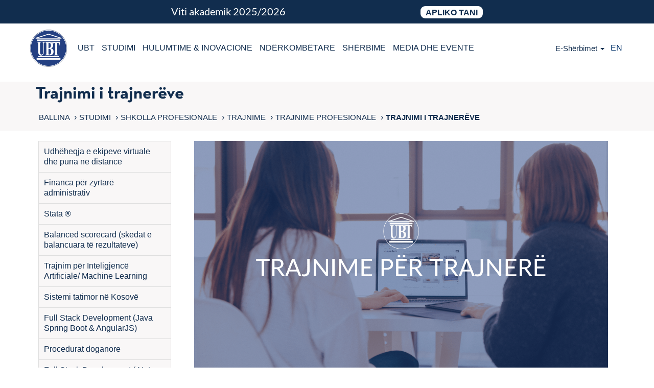

--- FILE ---
content_type: text/html; charset=UTF-8
request_url: https://www.ubt-uni.net/sq/studimi/shkolla-profesionale/trajnime/trajnime-profesionale/trajnimi-i-trajnereve/
body_size: 32831
content:
<!DOCTYPE html>
<html lang="sq">

<head><meta charset="UTF-8"><script>if(navigator.userAgent.match(/MSIE|Internet Explorer/i)||navigator.userAgent.match(/Trident\/7\..*?rv:11/i)){var href=document.location.href;if(!href.match(/[?&]nowprocket/)){if(href.indexOf("?")==-1){if(href.indexOf("#")==-1){document.location.href=href+"?nowprocket=1"}else{document.location.href=href.replace("#","?nowprocket=1#")}}else{if(href.indexOf("#")==-1){document.location.href=href+"&nowprocket=1"}else{document.location.href=href.replace("#","&nowprocket=1#")}}}}</script><script>(()=>{class RocketLazyLoadScripts{constructor(){this.v="2.0.4",this.userEvents=["keydown","keyup","mousedown","mouseup","mousemove","mouseover","mouseout","touchmove","touchstart","touchend","touchcancel","wheel","click","dblclick","input"],this.attributeEvents=["onblur","onclick","oncontextmenu","ondblclick","onfocus","onmousedown","onmouseenter","onmouseleave","onmousemove","onmouseout","onmouseover","onmouseup","onmousewheel","onscroll","onsubmit"]}async t(){this.i(),this.o(),/iP(ad|hone)/.test(navigator.userAgent)&&this.h(),this.u(),this.l(this),this.m(),this.k(this),this.p(this),this._(),await Promise.all([this.R(),this.L()]),this.lastBreath=Date.now(),this.S(this),this.P(),this.D(),this.O(),this.M(),await this.C(this.delayedScripts.normal),await this.C(this.delayedScripts.defer),await this.C(this.delayedScripts.async),await this.T(),await this.F(),await this.j(),await this.A(),window.dispatchEvent(new Event("rocket-allScriptsLoaded")),this.everythingLoaded=!0,this.lastTouchEnd&&await new Promise(t=>setTimeout(t,500-Date.now()+this.lastTouchEnd)),this.I(),this.H(),this.U(),this.W()}i(){this.CSPIssue=sessionStorage.getItem("rocketCSPIssue"),document.addEventListener("securitypolicyviolation",t=>{this.CSPIssue||"script-src-elem"!==t.violatedDirective||"data"!==t.blockedURI||(this.CSPIssue=!0,sessionStorage.setItem("rocketCSPIssue",!0))},{isRocket:!0})}o(){window.addEventListener("pageshow",t=>{this.persisted=t.persisted,this.realWindowLoadedFired=!0},{isRocket:!0}),window.addEventListener("pagehide",()=>{this.onFirstUserAction=null},{isRocket:!0})}h(){let t;function e(e){t=e}window.addEventListener("touchstart",e,{isRocket:!0}),window.addEventListener("touchend",function i(o){o.changedTouches[0]&&t.changedTouches[0]&&Math.abs(o.changedTouches[0].pageX-t.changedTouches[0].pageX)<10&&Math.abs(o.changedTouches[0].pageY-t.changedTouches[0].pageY)<10&&o.timeStamp-t.timeStamp<200&&(window.removeEventListener("touchstart",e,{isRocket:!0}),window.removeEventListener("touchend",i,{isRocket:!0}),"INPUT"===o.target.tagName&&"text"===o.target.type||(o.target.dispatchEvent(new TouchEvent("touchend",{target:o.target,bubbles:!0})),o.target.dispatchEvent(new MouseEvent("mouseover",{target:o.target,bubbles:!0})),o.target.dispatchEvent(new PointerEvent("click",{target:o.target,bubbles:!0,cancelable:!0,detail:1,clientX:o.changedTouches[0].clientX,clientY:o.changedTouches[0].clientY})),event.preventDefault()))},{isRocket:!0})}q(t){this.userActionTriggered||("mousemove"!==t.type||this.firstMousemoveIgnored?"keyup"===t.type||"mouseover"===t.type||"mouseout"===t.type||(this.userActionTriggered=!0,this.onFirstUserAction&&this.onFirstUserAction()):this.firstMousemoveIgnored=!0),"click"===t.type&&t.preventDefault(),t.stopPropagation(),t.stopImmediatePropagation(),"touchstart"===this.lastEvent&&"touchend"===t.type&&(this.lastTouchEnd=Date.now()),"click"===t.type&&(this.lastTouchEnd=0),this.lastEvent=t.type,t.composedPath&&t.composedPath()[0].getRootNode()instanceof ShadowRoot&&(t.rocketTarget=t.composedPath()[0]),this.savedUserEvents.push(t)}u(){this.savedUserEvents=[],this.userEventHandler=this.q.bind(this),this.userEvents.forEach(t=>window.addEventListener(t,this.userEventHandler,{passive:!1,isRocket:!0})),document.addEventListener("visibilitychange",this.userEventHandler,{isRocket:!0})}U(){this.userEvents.forEach(t=>window.removeEventListener(t,this.userEventHandler,{passive:!1,isRocket:!0})),document.removeEventListener("visibilitychange",this.userEventHandler,{isRocket:!0}),this.savedUserEvents.forEach(t=>{(t.rocketTarget||t.target).dispatchEvent(new window[t.constructor.name](t.type,t))})}m(){const t="return false",e=Array.from(this.attributeEvents,t=>"data-rocket-"+t),i="["+this.attributeEvents.join("],[")+"]",o="[data-rocket-"+this.attributeEvents.join("],[data-rocket-")+"]",s=(e,i,o)=>{o&&o!==t&&(e.setAttribute("data-rocket-"+i,o),e["rocket"+i]=new Function("event",o),e.setAttribute(i,t))};new MutationObserver(t=>{for(const n of t)"attributes"===n.type&&(n.attributeName.startsWith("data-rocket-")||this.everythingLoaded?n.attributeName.startsWith("data-rocket-")&&this.everythingLoaded&&this.N(n.target,n.attributeName.substring(12)):s(n.target,n.attributeName,n.target.getAttribute(n.attributeName))),"childList"===n.type&&n.addedNodes.forEach(t=>{if(t.nodeType===Node.ELEMENT_NODE)if(this.everythingLoaded)for(const i of[t,...t.querySelectorAll(o)])for(const t of i.getAttributeNames())e.includes(t)&&this.N(i,t.substring(12));else for(const e of[t,...t.querySelectorAll(i)])for(const t of e.getAttributeNames())this.attributeEvents.includes(t)&&s(e,t,e.getAttribute(t))})}).observe(document,{subtree:!0,childList:!0,attributeFilter:[...this.attributeEvents,...e]})}I(){this.attributeEvents.forEach(t=>{document.querySelectorAll("[data-rocket-"+t+"]").forEach(e=>{this.N(e,t)})})}N(t,e){const i=t.getAttribute("data-rocket-"+e);i&&(t.setAttribute(e,i),t.removeAttribute("data-rocket-"+e))}k(t){Object.defineProperty(HTMLElement.prototype,"onclick",{get(){return this.rocketonclick||null},set(e){this.rocketonclick=e,this.setAttribute(t.everythingLoaded?"onclick":"data-rocket-onclick","this.rocketonclick(event)")}})}S(t){function e(e,i){let o=e[i];e[i]=null,Object.defineProperty(e,i,{get:()=>o,set(s){t.everythingLoaded?o=s:e["rocket"+i]=o=s}})}e(document,"onreadystatechange"),e(window,"onload"),e(window,"onpageshow");try{Object.defineProperty(document,"readyState",{get:()=>t.rocketReadyState,set(e){t.rocketReadyState=e},configurable:!0}),document.readyState="loading"}catch(t){console.log("WPRocket DJE readyState conflict, bypassing")}}l(t){this.originalAddEventListener=EventTarget.prototype.addEventListener,this.originalRemoveEventListener=EventTarget.prototype.removeEventListener,this.savedEventListeners=[],EventTarget.prototype.addEventListener=function(e,i,o){o&&o.isRocket||!t.B(e,this)&&!t.userEvents.includes(e)||t.B(e,this)&&!t.userActionTriggered||e.startsWith("rocket-")||t.everythingLoaded?t.originalAddEventListener.call(this,e,i,o):(t.savedEventListeners.push({target:this,remove:!1,type:e,func:i,options:o}),"mouseenter"!==e&&"mouseleave"!==e||t.originalAddEventListener.call(this,e,t.savedUserEvents.push,o))},EventTarget.prototype.removeEventListener=function(e,i,o){o&&o.isRocket||!t.B(e,this)&&!t.userEvents.includes(e)||t.B(e,this)&&!t.userActionTriggered||e.startsWith("rocket-")||t.everythingLoaded?t.originalRemoveEventListener.call(this,e,i,o):t.savedEventListeners.push({target:this,remove:!0,type:e,func:i,options:o})}}J(t,e){this.savedEventListeners=this.savedEventListeners.filter(i=>{let o=i.type,s=i.target||window;return e!==o||t!==s||(this.B(o,s)&&(i.type="rocket-"+o),this.$(i),!1)})}H(){EventTarget.prototype.addEventListener=this.originalAddEventListener,EventTarget.prototype.removeEventListener=this.originalRemoveEventListener,this.savedEventListeners.forEach(t=>this.$(t))}$(t){t.remove?this.originalRemoveEventListener.call(t.target,t.type,t.func,t.options):this.originalAddEventListener.call(t.target,t.type,t.func,t.options)}p(t){let e;function i(e){return t.everythingLoaded?e:e.split(" ").map(t=>"load"===t||t.startsWith("load.")?"rocket-jquery-load":t).join(" ")}function o(o){function s(e){const s=o.fn[e];o.fn[e]=o.fn.init.prototype[e]=function(){return this[0]===window&&t.userActionTriggered&&("string"==typeof arguments[0]||arguments[0]instanceof String?arguments[0]=i(arguments[0]):"object"==typeof arguments[0]&&Object.keys(arguments[0]).forEach(t=>{const e=arguments[0][t];delete arguments[0][t],arguments[0][i(t)]=e})),s.apply(this,arguments),this}}if(o&&o.fn&&!t.allJQueries.includes(o)){const e={DOMContentLoaded:[],"rocket-DOMContentLoaded":[]};for(const t in e)document.addEventListener(t,()=>{e[t].forEach(t=>t())},{isRocket:!0});o.fn.ready=o.fn.init.prototype.ready=function(i){function s(){parseInt(o.fn.jquery)>2?setTimeout(()=>i.bind(document)(o)):i.bind(document)(o)}return"function"==typeof i&&(t.realDomReadyFired?!t.userActionTriggered||t.fauxDomReadyFired?s():e["rocket-DOMContentLoaded"].push(s):e.DOMContentLoaded.push(s)),o([])},s("on"),s("one"),s("off"),t.allJQueries.push(o)}e=o}t.allJQueries=[],o(window.jQuery),Object.defineProperty(window,"jQuery",{get:()=>e,set(t){o(t)}})}P(){const t=new Map;document.write=document.writeln=function(e){const i=document.currentScript,o=document.createRange(),s=i.parentElement;let n=t.get(i);void 0===n&&(n=i.nextSibling,t.set(i,n));const c=document.createDocumentFragment();o.setStart(c,0),c.appendChild(o.createContextualFragment(e)),s.insertBefore(c,n)}}async R(){return new Promise(t=>{this.userActionTriggered?t():this.onFirstUserAction=t})}async L(){return new Promise(t=>{document.addEventListener("DOMContentLoaded",()=>{this.realDomReadyFired=!0,t()},{isRocket:!0})})}async j(){return this.realWindowLoadedFired?Promise.resolve():new Promise(t=>{window.addEventListener("load",t,{isRocket:!0})})}M(){this.pendingScripts=[];this.scriptsMutationObserver=new MutationObserver(t=>{for(const e of t)e.addedNodes.forEach(t=>{"SCRIPT"!==t.tagName||t.noModule||t.isWPRocket||this.pendingScripts.push({script:t,promise:new Promise(e=>{const i=()=>{const i=this.pendingScripts.findIndex(e=>e.script===t);i>=0&&this.pendingScripts.splice(i,1),e()};t.addEventListener("load",i,{isRocket:!0}),t.addEventListener("error",i,{isRocket:!0}),setTimeout(i,1e3)})})})}),this.scriptsMutationObserver.observe(document,{childList:!0,subtree:!0})}async F(){await this.X(),this.pendingScripts.length?(await this.pendingScripts[0].promise,await this.F()):this.scriptsMutationObserver.disconnect()}D(){this.delayedScripts={normal:[],async:[],defer:[]},document.querySelectorAll("script[type$=rocketlazyloadscript]").forEach(t=>{t.hasAttribute("data-rocket-src")?t.hasAttribute("async")&&!1!==t.async?this.delayedScripts.async.push(t):t.hasAttribute("defer")&&!1!==t.defer||"module"===t.getAttribute("data-rocket-type")?this.delayedScripts.defer.push(t):this.delayedScripts.normal.push(t):this.delayedScripts.normal.push(t)})}async _(){await this.L();let t=[];document.querySelectorAll("script[type$=rocketlazyloadscript][data-rocket-src]").forEach(e=>{let i=e.getAttribute("data-rocket-src");if(i&&!i.startsWith("data:")){i.startsWith("//")&&(i=location.protocol+i);try{const o=new URL(i).origin;o!==location.origin&&t.push({src:o,crossOrigin:e.crossOrigin||"module"===e.getAttribute("data-rocket-type")})}catch(t){}}}),t=[...new Map(t.map(t=>[JSON.stringify(t),t])).values()],this.Y(t,"preconnect")}async G(t){if(await this.K(),!0!==t.noModule||!("noModule"in HTMLScriptElement.prototype))return new Promise(e=>{let i;function o(){(i||t).setAttribute("data-rocket-status","executed"),e()}try{if(navigator.userAgent.includes("Firefox/")||""===navigator.vendor||this.CSPIssue)i=document.createElement("script"),[...t.attributes].forEach(t=>{let e=t.nodeName;"type"!==e&&("data-rocket-type"===e&&(e="type"),"data-rocket-src"===e&&(e="src"),i.setAttribute(e,t.nodeValue))}),t.text&&(i.text=t.text),t.nonce&&(i.nonce=t.nonce),i.hasAttribute("src")?(i.addEventListener("load",o,{isRocket:!0}),i.addEventListener("error",()=>{i.setAttribute("data-rocket-status","failed-network"),e()},{isRocket:!0}),setTimeout(()=>{i.isConnected||e()},1)):(i.text=t.text,o()),i.isWPRocket=!0,t.parentNode.replaceChild(i,t);else{const i=t.getAttribute("data-rocket-type"),s=t.getAttribute("data-rocket-src");i?(t.type=i,t.removeAttribute("data-rocket-type")):t.removeAttribute("type"),t.addEventListener("load",o,{isRocket:!0}),t.addEventListener("error",i=>{this.CSPIssue&&i.target.src.startsWith("data:")?(console.log("WPRocket: CSP fallback activated"),t.removeAttribute("src"),this.G(t).then(e)):(t.setAttribute("data-rocket-status","failed-network"),e())},{isRocket:!0}),s?(t.fetchPriority="high",t.removeAttribute("data-rocket-src"),t.src=s):t.src="data:text/javascript;base64,"+window.btoa(unescape(encodeURIComponent(t.text)))}}catch(i){t.setAttribute("data-rocket-status","failed-transform"),e()}});t.setAttribute("data-rocket-status","skipped")}async C(t){const e=t.shift();return e?(e.isConnected&&await this.G(e),this.C(t)):Promise.resolve()}O(){this.Y([...this.delayedScripts.normal,...this.delayedScripts.defer,...this.delayedScripts.async],"preload")}Y(t,e){this.trash=this.trash||[];let i=!0;var o=document.createDocumentFragment();t.forEach(t=>{const s=t.getAttribute&&t.getAttribute("data-rocket-src")||t.src;if(s&&!s.startsWith("data:")){const n=document.createElement("link");n.href=s,n.rel=e,"preconnect"!==e&&(n.as="script",n.fetchPriority=i?"high":"low"),t.getAttribute&&"module"===t.getAttribute("data-rocket-type")&&(n.crossOrigin=!0),t.crossOrigin&&(n.crossOrigin=t.crossOrigin),t.integrity&&(n.integrity=t.integrity),t.nonce&&(n.nonce=t.nonce),o.appendChild(n),this.trash.push(n),i=!1}}),document.head.appendChild(o)}W(){this.trash.forEach(t=>t.remove())}async T(){try{document.readyState="interactive"}catch(t){}this.fauxDomReadyFired=!0;try{await this.K(),this.J(document,"readystatechange"),document.dispatchEvent(new Event("rocket-readystatechange")),await this.K(),document.rocketonreadystatechange&&document.rocketonreadystatechange(),await this.K(),this.J(document,"DOMContentLoaded"),document.dispatchEvent(new Event("rocket-DOMContentLoaded")),await this.K(),this.J(window,"DOMContentLoaded"),window.dispatchEvent(new Event("rocket-DOMContentLoaded"))}catch(t){console.error(t)}}async A(){try{document.readyState="complete"}catch(t){}try{await this.K(),this.J(document,"readystatechange"),document.dispatchEvent(new Event("rocket-readystatechange")),await this.K(),document.rocketonreadystatechange&&document.rocketonreadystatechange(),await this.K(),this.J(window,"load"),window.dispatchEvent(new Event("rocket-load")),await this.K(),window.rocketonload&&window.rocketonload(),await this.K(),this.allJQueries.forEach(t=>t(window).trigger("rocket-jquery-load")),await this.K(),this.J(window,"pageshow");const t=new Event("rocket-pageshow");t.persisted=this.persisted,window.dispatchEvent(t),await this.K(),window.rocketonpageshow&&window.rocketonpageshow({persisted:this.persisted})}catch(t){console.error(t)}}async K(){Date.now()-this.lastBreath>45&&(await this.X(),this.lastBreath=Date.now())}async X(){return document.hidden?new Promise(t=>setTimeout(t)):new Promise(t=>requestAnimationFrame(t))}B(t,e){return e===document&&"readystatechange"===t||(e===document&&"DOMContentLoaded"===t||(e===window&&"DOMContentLoaded"===t||(e===window&&"load"===t||e===window&&"pageshow"===t)))}static run(){(new RocketLazyLoadScripts).t()}}RocketLazyLoadScripts.run()})();</script>
    <title itemprop="name">Trajnimi i trajnerëve - UBT Higher Education Institution</title>
<link data-rocket-prefetch href="https://www.gstatic.com" rel="dns-prefetch">
<link data-rocket-prefetch href="https://www.google-analytics.com" rel="dns-prefetch">
<link data-rocket-prefetch href="https://www.googletagmanager.com" rel="dns-prefetch">
<link data-rocket-prefetch href="https://connect.facebook.net" rel="dns-prefetch">
<link data-rocket-prefetch href="https://www.google.com" rel="dns-prefetch">
<link crossorigin data-rocket-preload as="font" href="https://fonts.gstatic.com/s/lato/v14/S6uyw4BMUTPHjx4wXg.woff2" rel="preload">
<link crossorigin data-rocket-preload as="font" href="https://www.ubt-uni.net/wp-content/themes/university-of-business-and-technology/fonts/NeutraTextTFBold.woff2" rel="preload"><link rel="preload" data-rocket-preload as="image" href="https://www.ubt-uni.net/wp-content/themes/university-of-business-and-technology/repository/logo.png" fetchpriority="high">
    
    <meta name="HandheldFriendly" content="True" />
    <meta name="MobileOptimized" content="320" />
    <meta name="viewport" content="width=device-width, minimum-scale=1, initial-scale=1" />
    <meta name="apple-mobile-web-app-capable" content="yes">
    <meta name="keywords" Content="UBT, universiteti, biznes, teknologji, shkenca, kompjuterike, menaxhment, mekatronik, ekonomik, arkitektur, juridik, studime, master, universitet, ubt, trajnime,certifikime,instituti,konferenca shkencore,bachelor,qendra,karrier,sukses,studime,nderkombetare,bashkpunime,bursa" />
    <link rel="shortcut icon" type="image/ico" href="https://www.ubt-uni.net/wp-content/themes/university-of-business-and-technology/favicon.ico" />
    <meta name='robots' content='index, follow, max-image-preview:large, max-snippet:-1, max-video-preview:-1' />

	<!-- This site is optimized with the Yoast SEO Premium plugin v26.5 (Yoast SEO v26.5) - https://yoast.com/wordpress/plugins/seo/ -->
	<meta name="description" content="JU DO TË MËSONI Kompetencat e Trajnerit Dallimin në mes Trajnimit dhe Edukimit Si të bëhet “Vlerësimi i Nevojave të Trajnimit” Si të dizajnohet Hulumtimi" />
	<link rel="canonical" href="https://www.ubt-uni.net/sq/studimi/shkolla-profesionale/trajnime/trajnime-profesionale/trajnimi-i-trajnereve/" />
	<meta property="og:locale" content="sq_AL" />
	<meta property="og:type" content="article" />
	<meta property="og:title" content="Trajnimi i trajnerëve" />
	<meta property="og:description" content="JU DO TË MËSONI Kompetencat e Trajnerit Dallimin në mes Trajnimit dhe Edukimit Si të bëhet “Vlerësimi i Nevojave të Trajnimit” Si të dizajnohet Hulumtimi" />
	<meta property="og:url" content="https://www.ubt-uni.net/sq/studimi/shkolla-profesionale/trajnime/trajnime-profesionale/trajnimi-i-trajnereve/" />
	<meta property="og:site_name" content="UBT Higher Education Institution" />
	<meta property="article:publisher" content="https://www.facebook.com/UniversitetiUBT/" />
	<meta property="article:modified_time" content="2022-01-12T12:03:09+00:00" />
	<meta property="og:image" content="https://www.ubt-uni.net/wp-content/uploads/2022/01/6-min.png" />
	<meta property="og:image:width" content="1600" />
	<meta property="og:image:height" content="900" />
	<meta property="og:image:type" content="image/png" />
	<meta name="twitter:card" content="summary_large_image" />
	<meta name="twitter:site" content="@UBTEducation" />
	<meta name="twitter:label1" content="Est. reading time" />
	<meta name="twitter:data1" content="2 minuta" />
	<script type="application/ld+json" class="yoast-schema-graph">{"@context":"https://schema.org","@graph":[{"@type":"WebPage","@id":"https://www.ubt-uni.net/sq/studimi/shkolla-profesionale/trajnime/trajnime-profesionale/trajnimi-i-trajnereve/","url":"https://www.ubt-uni.net/sq/studimi/shkolla-profesionale/trajnime/trajnime-profesionale/trajnimi-i-trajnereve/","name":"Trajnimi i trajnerëve - UBT Higher Education Institution","isPartOf":{"@id":"https://www.ubt-uni.net/sq/ballina/#website"},"primaryImageOfPage":{"@id":"https://www.ubt-uni.net/sq/studimi/shkolla-profesionale/trajnime/trajnime-profesionale/trajnimi-i-trajnereve/#primaryimage"},"image":{"@id":"https://www.ubt-uni.net/sq/studimi/shkolla-profesionale/trajnime/trajnime-profesionale/trajnimi-i-trajnereve/#primaryimage"},"thumbnailUrl":"https://www.ubt-uni.net/wp-content/uploads/2022/01/6-min.png","datePublished":"2022-01-12T12:02:43+00:00","dateModified":"2022-01-12T12:03:09+00:00","description":"JU DO TË MËSONI Kompetencat e Trajnerit Dallimin në mes Trajnimit dhe Edukimit Si të bëhet “Vlerësimi i Nevojave të Trajnimit” Si të dizajnohet Hulumtimi","breadcrumb":{"@id":"https://www.ubt-uni.net/sq/studimi/shkolla-profesionale/trajnime/trajnime-profesionale/trajnimi-i-trajnereve/#breadcrumb"},"inLanguage":"sq","potentialAction":[{"@type":"ReadAction","target":["https://www.ubt-uni.net/sq/studimi/shkolla-profesionale/trajnime/trajnime-profesionale/trajnimi-i-trajnereve/"]}]},{"@type":"ImageObject","inLanguage":"sq","@id":"https://www.ubt-uni.net/sq/studimi/shkolla-profesionale/trajnime/trajnime-profesionale/trajnimi-i-trajnereve/#primaryimage","url":"https://www.ubt-uni.net/wp-content/uploads/2022/01/6-min.png","contentUrl":"https://www.ubt-uni.net/wp-content/uploads/2022/01/6-min.png","width":1600,"height":900},{"@type":"BreadcrumbList","@id":"https://www.ubt-uni.net/sq/studimi/shkolla-profesionale/trajnime/trajnime-profesionale/trajnimi-i-trajnereve/#breadcrumb","itemListElement":[{"@type":"ListItem","position":1,"name":"Home","item":"https://www.ubt-uni.net/sq/ballina/"},{"@type":"ListItem","position":2,"name":"Studimi","item":"https://www.ubt-uni.net/sq/studimi/"},{"@type":"ListItem","position":3,"name":"Shkolla Profesionale","item":"https://www.ubt-uni.net/sq/studimi/shkolla-profesionale/"},{"@type":"ListItem","position":4,"name":"Trajnime","item":"https://www.ubt-uni.net/sq/studimi/shkolla-profesionale/trajnime/"},{"@type":"ListItem","position":5,"name":"Trajnime Profesionale","item":"https://www.ubt-uni.net/sq/studimi/shkolla-profesionale/trajnime/trajnime-profesionale/"},{"@type":"ListItem","position":6,"name":"Trajnimi i trajnerëve"}]},{"@type":"WebSite","@id":"https://www.ubt-uni.net/sq/ballina/#website","url":"https://www.ubt-uni.net/sq/ballina/","name":"UBT Higher Education Institution","description":"Top education for top students","publisher":{"@id":"https://www.ubt-uni.net/sq/ballina/#organization"},"potentialAction":[{"@type":"SearchAction","target":{"@type":"EntryPoint","urlTemplate":"https://www.ubt-uni.net/sq/ballina/?s={search_term_string}"},"query-input":{"@type":"PropertyValueSpecification","valueRequired":true,"valueName":"search_term_string"}}],"inLanguage":"sq"},{"@type":["Organization","Place"],"@id":"https://www.ubt-uni.net/sq/ballina/#organization","name":"UBT Higher Education Institution","url":"https://www.ubt-uni.net/sq/ballina/","logo":{"@id":"https://www.ubt-uni.net/sq/studimi/shkolla-profesionale/trajnime/trajnime-profesionale/trajnimi-i-trajnereve/#local-main-organization-logo"},"image":{"@id":"https://www.ubt-uni.net/sq/studimi/shkolla-profesionale/trajnime/trajnime-profesionale/trajnimi-i-trajnereve/#local-main-organization-logo"},"sameAs":["https://www.facebook.com/UniversitetiUBT/","https://x.com/UBTEducation","https://www.instagram.com/ubt_official/","https://www.linkedin.com/school/ubt---university-for-business-and-technology/","https://www.youtube.com/channel/UCS76ozJN2tcsmQ8XG4KIruQ?view_as=subscriber","https://en.wikipedia.org/wiki/University_for_Business_and_Technology"],"telephone":[],"openingHoursSpecification":[{"@type":"OpeningHoursSpecification","dayOfWeek":["Monday","Tuesday","Wednesday","Thursday","Friday","Saturday","Sunday"],"opens":"09:00","closes":"17:00"}]},{"@type":"ImageObject","inLanguage":"sq","@id":"https://www.ubt-uni.net/sq/studimi/shkolla-profesionale/trajnime/trajnime-profesionale/trajnimi-i-trajnereve/#local-main-organization-logo","url":"https://www.ubt-uni.net/wp-content/uploads/2018/05/DCIMUNTLOGO123-6.png","contentUrl":"https://www.ubt-uni.net/wp-content/uploads/2018/05/DCIMUNTLOGO123-6.png","width":225,"height":225,"caption":"UBT Higher Education Institution"}]}</script>
	<!-- / Yoast SEO Premium plugin. -->


<link rel='preconnect' href='//www.google-analytics.com' />
<link rel="alternate" type="application/rss+xml" title="UBT Higher Education Institution &raquo; Prurje" href="https://www.ubt-uni.net/sq/feed/" />
<link rel="alternate" title="oEmbed (JSON)" type="application/json+oembed" href="https://www.ubt-uni.net/wp-json/oembed/1.0/embed?url=https%3A%2F%2Fwww.ubt-uni.net%2Fsq%2Fstudimi%2Fshkolla-profesionale%2Ftrajnime%2Ftrajnime-profesionale%2Ftrajnimi-i-trajnereve%2F&#038;lang=sq" />
<link rel="alternate" title="oEmbed (XML)" type="text/xml+oembed" href="https://www.ubt-uni.net/wp-json/oembed/1.0/embed?url=https%3A%2F%2Fwww.ubt-uni.net%2Fsq%2Fstudimi%2Fshkolla-profesionale%2Ftrajnime%2Ftrajnime-profesionale%2Ftrajnimi-i-trajnereve%2F&#038;format=xml&#038;lang=sq" />
<style id='wp-img-auto-sizes-contain-inline-css' type='text/css'>
img:is([sizes=auto i],[sizes^="auto," i]){contain-intrinsic-size:3000px 1500px}
/*# sourceURL=wp-img-auto-sizes-contain-inline-css */
</style>
<link rel="stylesheet" href="https://www.ubt-uni.net/wp-content/cache/fonts/1/google-fonts/css/c/f/9/b5d1aa5927556226af6dd0af4f6fa.css" data-wpr-hosted-gf-parameters="family=Open+Sans%3A300%2C400%2C500%2C600%2C700%2C800&display=swap&ver=6.9"/>
<link data-minify="1" rel='stylesheet' id='twbbwg-global-css' href='https://www.ubt-uni.net/wp-content/cache/background-css/1/www.ubt-uni.net/wp-content/cache/min/1/wp-content/plugins/photo-gallery/booster/assets/css/global.css?ver=1767864003&wpr_t=1767922153' type='text/css' media='all' />
<style id='wp-emoji-styles-inline-css' type='text/css'>

	img.wp-smiley, img.emoji {
		display: inline !important;
		border: none !important;
		box-shadow: none !important;
		height: 1em !important;
		width: 1em !important;
		margin: 0 0.07em !important;
		vertical-align: -0.1em !important;
		background: none !important;
		padding: 0 !important;
	}
/*# sourceURL=wp-emoji-styles-inline-css */
</style>
<style id='wp-block-library-inline-css' type='text/css'>
:root{--wp-block-synced-color:#7a00df;--wp-block-synced-color--rgb:122,0,223;--wp-bound-block-color:var(--wp-block-synced-color);--wp-editor-canvas-background:#ddd;--wp-admin-theme-color:#007cba;--wp-admin-theme-color--rgb:0,124,186;--wp-admin-theme-color-darker-10:#006ba1;--wp-admin-theme-color-darker-10--rgb:0,107,160.5;--wp-admin-theme-color-darker-20:#005a87;--wp-admin-theme-color-darker-20--rgb:0,90,135;--wp-admin-border-width-focus:2px}@media (min-resolution:192dpi){:root{--wp-admin-border-width-focus:1.5px}}.wp-element-button{cursor:pointer}:root .has-very-light-gray-background-color{background-color:#eee}:root .has-very-dark-gray-background-color{background-color:#313131}:root .has-very-light-gray-color{color:#eee}:root .has-very-dark-gray-color{color:#313131}:root .has-vivid-green-cyan-to-vivid-cyan-blue-gradient-background{background:linear-gradient(135deg,#00d084,#0693e3)}:root .has-purple-crush-gradient-background{background:linear-gradient(135deg,#34e2e4,#4721fb 50%,#ab1dfe)}:root .has-hazy-dawn-gradient-background{background:linear-gradient(135deg,#faaca8,#dad0ec)}:root .has-subdued-olive-gradient-background{background:linear-gradient(135deg,#fafae1,#67a671)}:root .has-atomic-cream-gradient-background{background:linear-gradient(135deg,#fdd79a,#004a59)}:root .has-nightshade-gradient-background{background:linear-gradient(135deg,#330968,#31cdcf)}:root .has-midnight-gradient-background{background:linear-gradient(135deg,#020381,#2874fc)}:root{--wp--preset--font-size--normal:16px;--wp--preset--font-size--huge:42px}.has-regular-font-size{font-size:1em}.has-larger-font-size{font-size:2.625em}.has-normal-font-size{font-size:var(--wp--preset--font-size--normal)}.has-huge-font-size{font-size:var(--wp--preset--font-size--huge)}.has-text-align-center{text-align:center}.has-text-align-left{text-align:left}.has-text-align-right{text-align:right}.has-fit-text{white-space:nowrap!important}#end-resizable-editor-section{display:none}.aligncenter{clear:both}.items-justified-left{justify-content:flex-start}.items-justified-center{justify-content:center}.items-justified-right{justify-content:flex-end}.items-justified-space-between{justify-content:space-between}.screen-reader-text{border:0;clip-path:inset(50%);height:1px;margin:-1px;overflow:hidden;padding:0;position:absolute;width:1px;word-wrap:normal!important}.screen-reader-text:focus{background-color:#ddd;clip-path:none;color:#444;display:block;font-size:1em;height:auto;left:5px;line-height:normal;padding:15px 23px 14px;text-decoration:none;top:5px;width:auto;z-index:100000}html :where(.has-border-color){border-style:solid}html :where([style*=border-top-color]){border-top-style:solid}html :where([style*=border-right-color]){border-right-style:solid}html :where([style*=border-bottom-color]){border-bottom-style:solid}html :where([style*=border-left-color]){border-left-style:solid}html :where([style*=border-width]){border-style:solid}html :where([style*=border-top-width]){border-top-style:solid}html :where([style*=border-right-width]){border-right-style:solid}html :where([style*=border-bottom-width]){border-bottom-style:solid}html :where([style*=border-left-width]){border-left-style:solid}html :where(img[class*=wp-image-]){height:auto;max-width:100%}:where(figure){margin:0 0 1em}html :where(.is-position-sticky){--wp-admin--admin-bar--position-offset:var(--wp-admin--admin-bar--height,0px)}@media screen and (max-width:600px){html :where(.is-position-sticky){--wp-admin--admin-bar--position-offset:0px}}

/*# sourceURL=wp-block-library-inline-css */
</style><style id='global-styles-inline-css' type='text/css'>
:root{--wp--preset--aspect-ratio--square: 1;--wp--preset--aspect-ratio--4-3: 4/3;--wp--preset--aspect-ratio--3-4: 3/4;--wp--preset--aspect-ratio--3-2: 3/2;--wp--preset--aspect-ratio--2-3: 2/3;--wp--preset--aspect-ratio--16-9: 16/9;--wp--preset--aspect-ratio--9-16: 9/16;--wp--preset--color--black: #000000;--wp--preset--color--cyan-bluish-gray: #abb8c3;--wp--preset--color--white: #ffffff;--wp--preset--color--pale-pink: #f78da7;--wp--preset--color--vivid-red: #cf2e2e;--wp--preset--color--luminous-vivid-orange: #ff6900;--wp--preset--color--luminous-vivid-amber: #fcb900;--wp--preset--color--light-green-cyan: #7bdcb5;--wp--preset--color--vivid-green-cyan: #00d084;--wp--preset--color--pale-cyan-blue: #8ed1fc;--wp--preset--color--vivid-cyan-blue: #0693e3;--wp--preset--color--vivid-purple: #9b51e0;--wp--preset--gradient--vivid-cyan-blue-to-vivid-purple: linear-gradient(135deg,rgb(6,147,227) 0%,rgb(155,81,224) 100%);--wp--preset--gradient--light-green-cyan-to-vivid-green-cyan: linear-gradient(135deg,rgb(122,220,180) 0%,rgb(0,208,130) 100%);--wp--preset--gradient--luminous-vivid-amber-to-luminous-vivid-orange: linear-gradient(135deg,rgb(252,185,0) 0%,rgb(255,105,0) 100%);--wp--preset--gradient--luminous-vivid-orange-to-vivid-red: linear-gradient(135deg,rgb(255,105,0) 0%,rgb(207,46,46) 100%);--wp--preset--gradient--very-light-gray-to-cyan-bluish-gray: linear-gradient(135deg,rgb(238,238,238) 0%,rgb(169,184,195) 100%);--wp--preset--gradient--cool-to-warm-spectrum: linear-gradient(135deg,rgb(74,234,220) 0%,rgb(151,120,209) 20%,rgb(207,42,186) 40%,rgb(238,44,130) 60%,rgb(251,105,98) 80%,rgb(254,248,76) 100%);--wp--preset--gradient--blush-light-purple: linear-gradient(135deg,rgb(255,206,236) 0%,rgb(152,150,240) 100%);--wp--preset--gradient--blush-bordeaux: linear-gradient(135deg,rgb(254,205,165) 0%,rgb(254,45,45) 50%,rgb(107,0,62) 100%);--wp--preset--gradient--luminous-dusk: linear-gradient(135deg,rgb(255,203,112) 0%,rgb(199,81,192) 50%,rgb(65,88,208) 100%);--wp--preset--gradient--pale-ocean: linear-gradient(135deg,rgb(255,245,203) 0%,rgb(182,227,212) 50%,rgb(51,167,181) 100%);--wp--preset--gradient--electric-grass: linear-gradient(135deg,rgb(202,248,128) 0%,rgb(113,206,126) 100%);--wp--preset--gradient--midnight: linear-gradient(135deg,rgb(2,3,129) 0%,rgb(40,116,252) 100%);--wp--preset--font-size--small: 13px;--wp--preset--font-size--medium: 20px;--wp--preset--font-size--large: 36px;--wp--preset--font-size--x-large: 42px;--wp--preset--spacing--20: 0.44rem;--wp--preset--spacing--30: 0.67rem;--wp--preset--spacing--40: 1rem;--wp--preset--spacing--50: 1.5rem;--wp--preset--spacing--60: 2.25rem;--wp--preset--spacing--70: 3.38rem;--wp--preset--spacing--80: 5.06rem;--wp--preset--shadow--natural: 6px 6px 9px rgba(0, 0, 0, 0.2);--wp--preset--shadow--deep: 12px 12px 50px rgba(0, 0, 0, 0.4);--wp--preset--shadow--sharp: 6px 6px 0px rgba(0, 0, 0, 0.2);--wp--preset--shadow--outlined: 6px 6px 0px -3px rgb(255, 255, 255), 6px 6px rgb(0, 0, 0);--wp--preset--shadow--crisp: 6px 6px 0px rgb(0, 0, 0);}:where(.is-layout-flex){gap: 0.5em;}:where(.is-layout-grid){gap: 0.5em;}body .is-layout-flex{display: flex;}.is-layout-flex{flex-wrap: wrap;align-items: center;}.is-layout-flex > :is(*, div){margin: 0;}body .is-layout-grid{display: grid;}.is-layout-grid > :is(*, div){margin: 0;}:where(.wp-block-columns.is-layout-flex){gap: 2em;}:where(.wp-block-columns.is-layout-grid){gap: 2em;}:where(.wp-block-post-template.is-layout-flex){gap: 1.25em;}:where(.wp-block-post-template.is-layout-grid){gap: 1.25em;}.has-black-color{color: var(--wp--preset--color--black) !important;}.has-cyan-bluish-gray-color{color: var(--wp--preset--color--cyan-bluish-gray) !important;}.has-white-color{color: var(--wp--preset--color--white) !important;}.has-pale-pink-color{color: var(--wp--preset--color--pale-pink) !important;}.has-vivid-red-color{color: var(--wp--preset--color--vivid-red) !important;}.has-luminous-vivid-orange-color{color: var(--wp--preset--color--luminous-vivid-orange) !important;}.has-luminous-vivid-amber-color{color: var(--wp--preset--color--luminous-vivid-amber) !important;}.has-light-green-cyan-color{color: var(--wp--preset--color--light-green-cyan) !important;}.has-vivid-green-cyan-color{color: var(--wp--preset--color--vivid-green-cyan) !important;}.has-pale-cyan-blue-color{color: var(--wp--preset--color--pale-cyan-blue) !important;}.has-vivid-cyan-blue-color{color: var(--wp--preset--color--vivid-cyan-blue) !important;}.has-vivid-purple-color{color: var(--wp--preset--color--vivid-purple) !important;}.has-black-background-color{background-color: var(--wp--preset--color--black) !important;}.has-cyan-bluish-gray-background-color{background-color: var(--wp--preset--color--cyan-bluish-gray) !important;}.has-white-background-color{background-color: var(--wp--preset--color--white) !important;}.has-pale-pink-background-color{background-color: var(--wp--preset--color--pale-pink) !important;}.has-vivid-red-background-color{background-color: var(--wp--preset--color--vivid-red) !important;}.has-luminous-vivid-orange-background-color{background-color: var(--wp--preset--color--luminous-vivid-orange) !important;}.has-luminous-vivid-amber-background-color{background-color: var(--wp--preset--color--luminous-vivid-amber) !important;}.has-light-green-cyan-background-color{background-color: var(--wp--preset--color--light-green-cyan) !important;}.has-vivid-green-cyan-background-color{background-color: var(--wp--preset--color--vivid-green-cyan) !important;}.has-pale-cyan-blue-background-color{background-color: var(--wp--preset--color--pale-cyan-blue) !important;}.has-vivid-cyan-blue-background-color{background-color: var(--wp--preset--color--vivid-cyan-blue) !important;}.has-vivid-purple-background-color{background-color: var(--wp--preset--color--vivid-purple) !important;}.has-black-border-color{border-color: var(--wp--preset--color--black) !important;}.has-cyan-bluish-gray-border-color{border-color: var(--wp--preset--color--cyan-bluish-gray) !important;}.has-white-border-color{border-color: var(--wp--preset--color--white) !important;}.has-pale-pink-border-color{border-color: var(--wp--preset--color--pale-pink) !important;}.has-vivid-red-border-color{border-color: var(--wp--preset--color--vivid-red) !important;}.has-luminous-vivid-orange-border-color{border-color: var(--wp--preset--color--luminous-vivid-orange) !important;}.has-luminous-vivid-amber-border-color{border-color: var(--wp--preset--color--luminous-vivid-amber) !important;}.has-light-green-cyan-border-color{border-color: var(--wp--preset--color--light-green-cyan) !important;}.has-vivid-green-cyan-border-color{border-color: var(--wp--preset--color--vivid-green-cyan) !important;}.has-pale-cyan-blue-border-color{border-color: var(--wp--preset--color--pale-cyan-blue) !important;}.has-vivid-cyan-blue-border-color{border-color: var(--wp--preset--color--vivid-cyan-blue) !important;}.has-vivid-purple-border-color{border-color: var(--wp--preset--color--vivid-purple) !important;}.has-vivid-cyan-blue-to-vivid-purple-gradient-background{background: var(--wp--preset--gradient--vivid-cyan-blue-to-vivid-purple) !important;}.has-light-green-cyan-to-vivid-green-cyan-gradient-background{background: var(--wp--preset--gradient--light-green-cyan-to-vivid-green-cyan) !important;}.has-luminous-vivid-amber-to-luminous-vivid-orange-gradient-background{background: var(--wp--preset--gradient--luminous-vivid-amber-to-luminous-vivid-orange) !important;}.has-luminous-vivid-orange-to-vivid-red-gradient-background{background: var(--wp--preset--gradient--luminous-vivid-orange-to-vivid-red) !important;}.has-very-light-gray-to-cyan-bluish-gray-gradient-background{background: var(--wp--preset--gradient--very-light-gray-to-cyan-bluish-gray) !important;}.has-cool-to-warm-spectrum-gradient-background{background: var(--wp--preset--gradient--cool-to-warm-spectrum) !important;}.has-blush-light-purple-gradient-background{background: var(--wp--preset--gradient--blush-light-purple) !important;}.has-blush-bordeaux-gradient-background{background: var(--wp--preset--gradient--blush-bordeaux) !important;}.has-luminous-dusk-gradient-background{background: var(--wp--preset--gradient--luminous-dusk) !important;}.has-pale-ocean-gradient-background{background: var(--wp--preset--gradient--pale-ocean) !important;}.has-electric-grass-gradient-background{background: var(--wp--preset--gradient--electric-grass) !important;}.has-midnight-gradient-background{background: var(--wp--preset--gradient--midnight) !important;}.has-small-font-size{font-size: var(--wp--preset--font-size--small) !important;}.has-medium-font-size{font-size: var(--wp--preset--font-size--medium) !important;}.has-large-font-size{font-size: var(--wp--preset--font-size--large) !important;}.has-x-large-font-size{font-size: var(--wp--preset--font-size--x-large) !important;}
/*# sourceURL=global-styles-inline-css */
</style>

<style id='classic-theme-styles-inline-css' type='text/css'>
/*! This file is auto-generated */
.wp-block-button__link{color:#fff;background-color:#32373c;border-radius:9999px;box-shadow:none;text-decoration:none;padding:calc(.667em + 2px) calc(1.333em + 2px);font-size:1.125em}.wp-block-file__button{background:#32373c;color:#fff;text-decoration:none}
/*# sourceURL=/wp-includes/css/classic-themes.min.css */
</style>
<style id='dominant-color-styles-inline-css' type='text/css'>
img[data-dominant-color]:not(.has-transparency) { background-color: var(--dominant-color); }
/*# sourceURL=dominant-color-styles-inline-css */
</style>
<link data-minify="1" rel='stylesheet' id='bwg_fonts-css' href='https://www.ubt-uni.net/wp-content/cache/min/1/wp-content/plugins/photo-gallery/css/bwg-fonts/fonts.css?ver=1767864003' type='text/css' media='all' />
<link rel='stylesheet' id='sumoselect-css' href='https://www.ubt-uni.net/wp-content/plugins/photo-gallery/css/sumoselect.min.css?ver=3.4.6' type='text/css' media='all' />
<link rel='stylesheet' id='mCustomScrollbar-css' href='https://www.ubt-uni.net/wp-content/plugins/photo-gallery/css/jquery.mCustomScrollbar.min.css?ver=3.1.5' type='text/css' media='all' />
<link rel='stylesheet' id='bwg_frontend-css' href='https://www.ubt-uni.net/wp-content/cache/background-css/1/www.ubt-uni.net/wp-content/plugins/photo-gallery/css/styles.min.css?ver=1.8.35&wpr_t=1767922153' type='text/css' media='all' />
<link data-minify="1" rel='stylesheet' id='all_styles-css' href='https://www.ubt-uni.net/wp-content/cache/min/1/wp-content/themes/university-of-business-and-technology/css/main.css?ver=1767864004' type='text/css' media='all' />
<link data-minify="1" rel='stylesheet' id='main_css-css' href='https://www.ubt-uni.net/wp-content/cache/background-css/1/www.ubt-uni.net/wp-content/cache/min/1/wp-content/themes/university-of-business-and-technology/style.css?ver=1767864004&wpr_t=1767922153' type='text/css' media='all' />
<link data-minify="1" rel='stylesheet' id='dflip-style-css' href='https://www.ubt-uni.net/wp-content/cache/min/1/wp-content/plugins/3d-flipbook-dflip-lite/assets/css/dflip.min.css?ver=1767864004' type='text/css' media='all' />
<link data-minify="1" rel='stylesheet' id='cf7cf-style-css' href='https://www.ubt-uni.net/wp-content/cache/min/1/wp-content/plugins/cf7-conditional-fields/style.css?ver=1767864004' type='text/css' media='all' />
<link rel='stylesheet' id='__EPYT__style-css' href='https://www.ubt-uni.net/wp-content/plugins/youtube-embed-plus/styles/ytprefs.min.css?ver=14.2.3.2' type='text/css' media='all' />
<style id='__EPYT__style-inline-css' type='text/css'>

                .epyt-gallery-thumb {
                        width: 33.333%;
                }
                
/*# sourceURL=__EPYT__style-inline-css */
</style>
<style id='rocket-lazyload-inline-css' type='text/css'>
.rll-youtube-player{position:relative;padding-bottom:56.23%;height:0;overflow:hidden;max-width:100%;}.rll-youtube-player:focus-within{outline: 2px solid currentColor;outline-offset: 5px;}.rll-youtube-player iframe{position:absolute;top:0;left:0;width:100%;height:100%;z-index:100;background:0 0}.rll-youtube-player img{bottom:0;display:block;left:0;margin:auto;max-width:100%;width:100%;position:absolute;right:0;top:0;border:none;height:auto;-webkit-transition:.4s all;-moz-transition:.4s all;transition:.4s all}.rll-youtube-player img:hover{-webkit-filter:brightness(75%)}.rll-youtube-player .play{height:100%;width:100%;left:0;top:0;position:absolute;background:var(--wpr-bg-31aff452-19f1-4544-81ae-23c224f1c976) no-repeat center;background-color: transparent !important;cursor:pointer;border:none;}
/*# sourceURL=rocket-lazyload-inline-css */
</style>
<script type="rocketlazyloadscript" data-rocket-type="text/javascript" data-rocket-src="https://www.ubt-uni.net/wp-includes/js/jquery/jquery.min.js?ver=3.7.1" id="jquery-core-js" data-rocket-defer defer></script>
<script type="rocketlazyloadscript" data-rocket-type="text/javascript" data-rocket-src="https://www.ubt-uni.net/wp-includes/js/jquery/jquery-migrate.min.js?ver=3.4.1" id="jquery-migrate-js" data-rocket-defer defer></script>
<script type="rocketlazyloadscript" data-minify="1" data-rocket-type="text/javascript" data-rocket-src="https://www.ubt-uni.net/wp-content/cache/min/1/wp-content/plugins/photo-gallery/booster/assets/js/circle-progress.js?ver=1767864004" id="twbbwg-circle-js" data-rocket-defer defer></script>
<script type="text/javascript" id="twbbwg-global-js-extra">
/* <![CDATA[ */
var twb = {"nonce":"1d5b6aedd8","ajax_url":"https://www.ubt-uni.net/wp-admin/admin-ajax.php","plugin_url":"https://www.ubt-uni.net/wp-content/plugins/photo-gallery/booster","href":"https://www.ubt-uni.net/wp-admin/admin.php?page=twbbwg_photo-gallery"};
var twb = {"nonce":"1d5b6aedd8","ajax_url":"https://www.ubt-uni.net/wp-admin/admin-ajax.php","plugin_url":"https://www.ubt-uni.net/wp-content/plugins/photo-gallery/booster","href":"https://www.ubt-uni.net/wp-admin/admin.php?page=twbbwg_photo-gallery"};
//# sourceURL=twbbwg-global-js-extra
/* ]]> */
</script>
<script type="rocketlazyloadscript" data-minify="1" data-rocket-type="text/javascript" data-rocket-src="https://www.ubt-uni.net/wp-content/cache/min/1/wp-content/plugins/photo-gallery/booster/assets/js/global.js?ver=1767864004" id="twbbwg-global-js" data-rocket-defer defer></script>
<script type="rocketlazyloadscript" data-rocket-type="text/javascript" data-rocket-src="https://www.ubt-uni.net/wp-content/plugins/photo-gallery/js/jquery.sumoselect.min.js?ver=3.4.6" id="sumoselect-js" data-rocket-defer defer></script>
<script type="rocketlazyloadscript" data-rocket-type="text/javascript" data-rocket-src="https://www.ubt-uni.net/wp-content/plugins/photo-gallery/js/tocca.min.js?ver=2.0.9" id="bwg_mobile-js" data-rocket-defer defer></script>
<script type="rocketlazyloadscript" data-rocket-type="text/javascript" data-rocket-src="https://www.ubt-uni.net/wp-content/plugins/photo-gallery/js/jquery.mCustomScrollbar.concat.min.js?ver=3.1.5" id="mCustomScrollbar-js" data-rocket-defer defer></script>
<script type="rocketlazyloadscript" data-rocket-type="text/javascript" data-rocket-src="https://www.ubt-uni.net/wp-content/plugins/photo-gallery/js/jquery.fullscreen.min.js?ver=0.6.0" id="jquery-fullscreen-js" data-rocket-defer defer></script>
<script type="text/javascript" id="bwg_frontend-js-extra">
/* <![CDATA[ */
var bwg_objectsL10n = {"bwg_field_required":"field is required.","bwg_mail_validation":"This is not a valid email address.","bwg_search_result":"There are no images matching your search.","bwg_select_tag":"Select Tag","bwg_order_by":"Order By","bwg_search":"Search","bwg_show_ecommerce":"Show Ecommerce","bwg_hide_ecommerce":"Hide Ecommerce","bwg_show_comments":"Show Comments","bwg_hide_comments":"Hide Comments","bwg_restore":"Restore","bwg_maximize":"Maximize","bwg_fullscreen":"Fullscreen","bwg_exit_fullscreen":"Exit Fullscreen","bwg_search_tag":"SEARCH...","bwg_tag_no_match":"No tags found","bwg_all_tags_selected":"All tags selected","bwg_tags_selected":"tags selected","play":"Play","pause":"Pause","is_pro":"","bwg_play":"Play","bwg_pause":"Pause","bwg_hide_info":"Hide info","bwg_show_info":"Show info","bwg_hide_rating":"Hide rating","bwg_show_rating":"Show rating","ok":"Ok","cancel":"Cancel","select_all":"Select all","lazy_load":"0","lazy_loader":"https://www.ubt-uni.net/wp-content/plugins/photo-gallery/images/ajax_loader.png","front_ajax":"0","bwg_tag_see_all":"see all tags","bwg_tag_see_less":"see less tags"};
//# sourceURL=bwg_frontend-js-extra
/* ]]> */
</script>
<script type="rocketlazyloadscript" data-rocket-type="text/javascript" data-rocket-src="https://www.ubt-uni.net/wp-content/plugins/photo-gallery/js/scripts.min.js?ver=1.8.35" id="bwg_frontend-js" data-rocket-defer defer></script>
<script type="text/javascript" id="__ytprefs__-js-extra">
/* <![CDATA[ */
var _EPYT_ = {"ajaxurl":"https://www.ubt-uni.net/wp-admin/admin-ajax.php","security":"0859624fa9","gallery_scrolloffset":"20","eppathtoscripts":"https://www.ubt-uni.net/wp-content/plugins/youtube-embed-plus/scripts/","eppath":"https://www.ubt-uni.net/wp-content/plugins/youtube-embed-plus/","epresponsiveselector":"[\"iframe.__youtube_prefs_widget__\"]","epdovol":"1","version":"14.2.3.2","evselector":"iframe.__youtube_prefs__[src], iframe[src*=\"youtube.com/embed/\"], iframe[src*=\"youtube-nocookie.com/embed/\"]","ajax_compat":"","maxres_facade":"eager","ytapi_load":"light","pause_others":"","stopMobileBuffer":"1","facade_mode":"","not_live_on_channel":""};
//# sourceURL=__ytprefs__-js-extra
/* ]]> */
</script>
<script type="rocketlazyloadscript" data-rocket-type="text/javascript" data-rocket-src="https://www.ubt-uni.net/wp-content/plugins/youtube-embed-plus/scripts/ytprefs.min.js?ver=14.2.3.2" id="__ytprefs__-js" data-rocket-defer defer></script>
<link rel="https://api.w.org/" href="https://www.ubt-uni.net/wp-json/" /><link rel="alternate" title="JSON" type="application/json" href="https://www.ubt-uni.net/wp-json/wp/v2/pages/76132" /><link rel="EditURI" type="application/rsd+xml" title="RSD" href="https://www.ubt-uni.net/xmlrpc.php?rsd" />
<meta name="generator" content="WordPress 6.9" />
<link rel='shortlink' href='https://www.ubt-uni.net/?p=76132' />
<meta name="generator" content="dominant-color-images 1.2.0">
<meta name="generator" content="performant-translations 1.2.0">
<meta name="generator" content="webp-uploads 2.6.0">

	<style type="text/css">
		body {

			background-color: 		}



		.read-content h1 {

			color: 		}



		.head-right ul li a,

		.head-right .lang a.dropdown-toggle {

			color: 		}
	</style>

<!-- PulseWatch RUM Tracking (Enhanced) -->
<script type="rocketlazyloadscript">
(function() {
  const SITE_KEY = 'pw_5388e1c073d747f787a6e5a9';
  const API_BASE = 'https://rum.ubt.education/api/v1/rum';

  // Session & Visitor IDs
  function generateId() {
    return 'xxxx-xxxx-xxxx'.replace(/x/g, () => Math.floor(Math.random() * 16).toString(16));
  }

  let visitorId = localStorage.getItem('pw_vid');
  if (!visitorId) {
    visitorId = generateId();
    localStorage.setItem('pw_vid', visitorId);
  }

  let sessionId = sessionStorage.getItem('pw_sid');
  let isNewSession = false;
  if (!sessionId) {
    sessionId = generateId();
    sessionStorage.setItem('pw_sid', sessionId);
    isNewSession = true;
  }

  const pageViewId = generateId();
  let pageSequence = parseInt(sessionStorage.getItem('pw_seq') || '0') + 1;
  sessionStorage.setItem('pw_seq', pageSequence.toString());

  const previousPath = sessionStorage.getItem('pw_prev_path');
  sessionStorage.setItem('pw_prev_path', location.pathname);

  let pageStartTime = Date.now();
  let maxScrollDepth = 0;
  let eventBuffer = [];
  let lastFlush = Date.now();

  // Utility: Send data via beacon or fetch
  function send(endpoint, payload) {
    const blob = new Blob([JSON.stringify(payload)], { type: 'application/json' });
    if (navigator.sendBeacon) {
      navigator.sendBeacon(API_BASE + endpoint, blob);
    } else {
      fetch(API_BASE + endpoint, {
        method: 'POST',
        headers: { 'Content-Type': 'application/json' },
        body: JSON.stringify(payload),
        keepalive: true
      }).catch(() => {});
    }
  }

  // Send Web Vital metric
  function sendMetric(metric) {
    send('/collect', {
      siteKey: SITE_KEY,
      url: location.href,
      path: location.pathname,
      userAgent: navigator.userAgent,
      timestamp: Date.now(),
      visitorId: visitorId,
      sessionId: sessionId,
      pageViewId: pageViewId,
      metrics: { [metric.name]: metric.value }
    });
  }

  // Send error
  function sendError(err) {
    send('/errors', {
      siteKey: SITE_KEY,
      sessionId: sessionId,
      pageViewId: pageViewId,
      visitorId: visitorId,
      url: location.href,
      path: location.pathname,
      userAgent: navigator.userAgent,
      message: err.message || String(err),
      stack: err.stack,
      type: err.type || 'Error',
      filename: err.filename,
      lineno: err.lineno,
      colno: err.colno
    });
  }

  // Send page view
  function sendPageView(isEntry) {
    send('/pageview', {
      siteKey: SITE_KEY,
      sessionId: sessionId,
      pageViewId: pageViewId,
      visitorId: visitorId,
      url: location.href,
      path: location.pathname,
      referrer: document.referrer,
      previousPath: previousPath,
      sequenceNumber: pageSequence,
      isEntry: isEntry,
      userAgent: navigator.userAgent
    });
  }

  // Send page view end
  function sendPageViewEnd(isExit) {
    send('/pageview/end', {
      siteKey: SITE_KEY,
      pageViewId: pageViewId,
      timeOnPage: Date.now() - pageStartTime,
      scrollDepth: maxScrollDepth,
      isExit: isExit,
      isBounce: pageSequence === 1 && isExit
    });
  }

  // Buffer and flush session events
  function bufferEvent(evt) {
    eventBuffer.push({
      timestamp: Date.now(),
      eventType: evt.type,
      targetSelector: evt.selector,
      targetText: evt.text,
      positionX: evt.x,
      positionY: evt.y,
      scrollY: evt.scrollY,
      viewportHeight: window.innerHeight,
      url: location.href
    });
    if (eventBuffer.length >= 10 || Date.now() - lastFlush > 5000) {
      flushEvents();
    }
  }

  function flushEvents() {
    if (eventBuffer.length === 0) return;
    send('/events', {
      siteKey: SITE_KEY,
      sessionId: sessionId,
      pageViewId: pageViewId,
      events: eventBuffer
    });
    eventBuffer = [];
    lastFlush = Date.now();
  }

  // Get CSS selector for element
  function getSelector(el) {
    if (!el || el === document.body) return 'body';
    if (el.id) return '#' + el.id;
    let path = el.tagName.toLowerCase();
    if (el.className) path += '.' + el.className.split(' ').filter(Boolean).join('.');
    return path.slice(0, 100);
  }

  // Track page view on load
  sendPageView(isNewSession);

  // Track scroll depth
  let scrollTimeout;
  document.addEventListener('scroll', function() {
    const scrollHeight = document.documentElement.scrollHeight - window.innerHeight;
    if (scrollHeight > 0) {
      const depth = Math.round((window.scrollY / scrollHeight) * 100);
      maxScrollDepth = Math.max(maxScrollDepth, Math.min(depth, 100));
    }
    clearTimeout(scrollTimeout);
    scrollTimeout = setTimeout(function() {
      bufferEvent({ type: 'scroll', scrollY: window.scrollY });
    }, 200);
  }, { passive: true });

  // Track clicks
  document.addEventListener('click', function(e) {
    const target = e.target;
    bufferEvent({
      type: 'click',
      x: e.clientX,
      y: e.clientY,
      selector: getSelector(target),
      text: (target.innerText || '').slice(0, 50)
    });
  }, true);

  // Track page exit
  document.addEventListener('visibilitychange', function() {
    if (document.visibilityState === 'hidden') {
      flushEvents();
      sendPageViewEnd(true);
    }
  });
  window.addEventListener('beforeunload', function() {
    flushEvents();
    sendPageViewEnd(true);
  });

  // Error tracking
  window.addEventListener('error', function(event) {
    sendError({
      message: event.message,
      stack: event.error ? event.error.stack : null,
      type: event.error ? event.error.name : 'Error',
      filename: event.filename,
      lineno: event.lineno,
      colno: event.colno
    });
  });
  window.addEventListener('unhandledrejection', function(event) {
    const reason = event.reason;
    sendError({
      message: reason ? String(reason) : 'Unhandled Promise Rejection',
      stack: reason && reason.stack ? reason.stack : null,
      type: 'UnhandledRejection'
    });
  });

  // Flush events periodically
  setInterval(flushEvents, 10000);

  // Web Vitals collection
  try {
    new PerformanceObserver(function(list) {
      var entries = list.getEntries();
      var lastEntry = entries[entries.length - 1];
      sendMetric({ name: 'lcp', value: lastEntry.startTime });
    }).observe({ type: 'largest-contentful-paint', buffered: true });

    new PerformanceObserver(function(list) {
      list.getEntries().forEach(function(entry) {
        sendMetric({ name: 'fid', value: entry.processingStart - entry.startTime });
      });
    }).observe({ type: 'first-input', buffered: true });

    var clsValue = 0;
    new PerformanceObserver(function(list) {
      list.getEntries().forEach(function(entry) {
        if (!entry.hadRecentInput) clsValue += entry.value;
      });
      sendMetric({ name: 'cls', value: clsValue });
    }).observe({ type: 'layout-shift', buffered: true });

    new PerformanceObserver(function(list) {
      list.getEntries().forEach(function(entry) {
        sendMetric({ name: 'ttfb', value: entry.responseStart });
      });
    }).observe({ type: 'navigation', buffered: true });

    new PerformanceObserver(function(list) {
      list.getEntries().forEach(function(entry) {
        if (entry.name === 'first-contentful-paint') {
          sendMetric({ name: 'fcp', value: entry.startTime });
        }
      });
    }).observe({ type: 'paint', buffered: true });
  } catch (e) {
    console.warn('PulseWatch: Performance Observer not supported', e);
  }
})();
</script>		<style type="text/css" id="wp-custom-css">
			.bwg-title2, .bwg_gal_title_1{
	color: #112d4e !important;
}		</style>
		<noscript><style id="rocket-lazyload-nojs-css">.rll-youtube-player, [data-lazy-src]{display:none !important;}</style></noscript>    <!-- Meta Pixel Code -->
    <script type="rocketlazyloadscript">
        ! function(f, b, e, v, n, t, s) {
            if (f.fbq) return;
            n = f.fbq = function() {
                n.callMethod ?
                    n.callMethod.apply(n, arguments) : n.queue.push(arguments)
            };
            if (!f._fbq) f._fbq = n;
            n.push = n;
            n.loaded = !0;
            n.version = '2.0';
            n.queue = [];
            t = b.createElement(e);
            t.async = !0;
            t.src = v;
            s = b.getElementsByTagName(e)[0];
            s.parentNode.insertBefore(t, s)
        }(window, document, 'script',
            'https://connect.facebook.net/en_US/fbevents.js');
        fbq('init', '274880606440805');
        fbq('track', 'PageView');
    </script>
    <noscript><img height="1" width="1" style="display:none"
            src="https://www.facebook.com/tr?id=274880606440805&ev=PageView&noscript=1" /></noscript>
    <!-- End Meta Pixel Code -->
    <!-- Google tag (gtag.js) -->
    <script type="rocketlazyloadscript" async data-rocket-src="https://www.googletagmanager.com/gtag/js?id=UA-122473172-1"></script>
    <script type="rocketlazyloadscript">
        window.dataLayer = window.dataLayer || [];

        function gtag() {
            dataLayer.push(arguments);
        }
        gtag('js', new Date());

        gtag('config', 'UA-122473172-1');
    </script>
    <!-- Google tag (gtag.js) -->

    <!-- Owl Carousel CSS -->
    <link data-minify="1" rel="stylesheet" href="https://www.ubt-uni.net/wp-content/cache/min/1/wp-content/themes/university-of-business-and-technology/css/swiper-bundle.min.css?ver=1767864004">
<style id="rocket-lazyrender-inline-css">[data-wpr-lazyrender] {content-visibility: auto;}</style><style id="wpr-lazyload-bg-container"></style><style id="wpr-lazyload-bg-exclusion">.quick-links-dropdown li span.smis{--wpr-bg-57926f9b-363b-44b5-887e-d27a3e89ab3a: url('https://www.ubt-uni.net/wp-content/themes/university-of-business-and-technology/repository/logo.png');}.wplc_left_logo{--wpr-bg-128166e9-8e43-4b69-b47a-0ac3bea87cf5: url('https://www.ubt-uni.net/wp-content/themes/university-of-business-and-technology/repository/logo.png');}</style>
<noscript>
<style id="wpr-lazyload-bg-nostyle">.twb-custom-button:before,#wp-admin-bar-booster-top-button .ab-item:before{--wpr-bg-209ea3eb-8c9f-458f-9392-eb407a441332: url('https://www.ubt-uni.net/wp-content/plugins/photo-gallery/booster/assets/images/optimize.svg');}.elementor-control .twb_elementor_control_title.twb_not_optimized{--wpr-bg-86225c4e-4db5-4513-a6c9-f5d128514d18: url('https://www.ubt-uni.net/wp-content/plugins/photo-gallery/booster/assets/images/red-info.svg');}.elementor-control .twb_elementor_control_title span.twb_inprogress{--wpr-bg-2c10fcbb-75ad-4c36-8010-02e895e6e5ed: url('https://www.ubt-uni.net/wp-content/plugins/photo-gallery/booster/assets/images/loader_green.svg');}.elementor-panel .elementor-tab-control-twb_optimize a:before{--wpr-bg-9c1adf8d-adff-44c8-8086-f274f22b5f2a: url('https://www.ubt-uni.net/wp-content/plugins/photo-gallery/booster/assets/images/logo_dark.svg');}.elementor-panel-menu-item-icon .twb-element-menu-icon:before{--wpr-bg-e0601c27-b067-4ae8-ad03-714ca96a8533: url('https://www.ubt-uni.net/wp-content/plugins/photo-gallery/booster/assets/images/logo_dark.svg');}#twb-speed-galleries_bwg:before{--wpr-bg-2a0302da-fa10-45eb-af66-1756ea4690f5: url('https://www.ubt-uni.net/wp-content/plugins/photo-gallery/booster/assets/images/pg.svg');}#twb-speed-manage_fm:before{--wpr-bg-5c62479f-f46a-4cf6-8f3c-9b34f54bf475: url('https://www.ubt-uni.net/wp-content/plugins/photo-gallery/booster/assets/images/fm.svg');}th[id^='twb-speed-']:after{--wpr-bg-baa35565-fe10-4c0b-99b6-c4799a35a688: url('https://www.ubt-uni.net/wp-content/plugins/photo-gallery/booster/assets/images/closed_eye.svg');}.twb-optimized:before{--wpr-bg-aa4ae51b-3f15-40c8-a1f5-bee6c183701e: url('https://www.ubt-uni.net/wp-content/plugins/photo-gallery/booster/assets/images/not_optimized.svg');}.twb-notoptimized:before{--wpr-bg-294485cc-40c0-4259-87a9-ca6e82ab45de: url('https://www.ubt-uni.net/wp-content/plugins/photo-gallery/booster/assets/images/check_score.svg');}.twb-optimizing:before{--wpr-bg-d940f884-3742-484b-8bf0-4bc356268a1a: url('https://www.ubt-uni.net/wp-content/plugins/photo-gallery/booster/assets/images/loader.svg');}#wpadminbar .twb-loader,.twb-loader{--wpr-bg-278d9d5c-fc92-4501-895b-e7c4728e8462: url('https://www.ubt-uni.net/wp-content/plugins/photo-gallery/booster/assets/images/loader.svg');}#wpadminbar .twb-reload,.twb-reload{--wpr-bg-69b7b1a1-de14-4ecd-966b-2ed18b84cb48: url('https://www.ubt-uni.net/wp-content/plugins/photo-gallery/booster/assets/images/reload.svg');}#wpadminbar .twb-score0,.twb-score0{--wpr-bg-64ec3113-2bde-412b-9056-54bcb0bc84ff: url('https://www.ubt-uni.net/wp-content/plugins/photo-gallery/booster/assets/images/red-info.svg');}#wpadminbar .twb_admin_bar_menu.twb_frontend.twb_score_inprogress span,#wpadminbar .twb_admin_bar_menu.twb_backend .twb_admin_bar_menu_header span{--wpr-bg-244bab32-49b0-40c2-b7a9-f6bdb1a7d462: url('https://www.ubt-uni.net/wp-content/plugins/photo-gallery/booster/assets/images/loader_green.svg');}#wpadminbar .twb_admin_bar_menu.twb_backend .twb_admin_bar_menu_header span.twb_backend_not_optimized_logo{--wpr-bg-1a987830-ec87-49f3-98a1-7e27a37cd8ec: url('https://www.ubt-uni.net/wp-content/plugins/photo-gallery/booster/assets/images/not_optimized.svg');}#wpadminbar .twb_admin_bar_menu.twb_backend .twb_admin_bar_menu_header span.twb_counted{--wpr-bg-229f113c-fb95-4cfd-b583-98d2ee012b46: url('https://www.ubt-uni.net/wp-content/plugins/photo-gallery/booster/assets/images/not_optimized.svg');}#wpadminbar .twb_counted .twb_status_title{--wpr-bg-c64163ed-2fd4-4661-b72d-96c587156209: url('https://www.ubt-uni.net/wp-content/plugins/photo-gallery/booster/assets/images/green-info.svg');}#wpadminbar .twb_admin_bar_menu_content .twb_score_inprogress span{--wpr-bg-6a05f7ed-77ec-42c6-861a-573f330e6107: url('https://www.ubt-uni.net/wp-content/plugins/photo-gallery/booster/assets/images/loader_green.svg');}#wpadminbar .twb_counted .twb_counted_congrats_row span.twb_up_arrow{--wpr-bg-e6f976a9-88b2-4ef7-8e16-2ed83b1b0f16: url('https://www.ubt-uni.net/wp-content/plugins/photo-gallery/booster/assets/images/up_arrow_nav.svg');}#wpadminbar .twb_counted .twb_counted_congrats_row span.twb_down_arrow{--wpr-bg-e0a6bd99-0a60-4d3f-863c-56d2ac704587: url('https://www.ubt-uni.net/wp-content/plugins/photo-gallery/booster/assets/images/down_arrow_nav.svg');}#wpadminbar .twb_counting_container p.twb_counting_title span{--wpr-bg-fdbbb96a-5717-46db-9ca8-93b2b20cb56b: url('https://www.ubt-uni.net/wp-content/plugins/photo-gallery/booster/assets/images/loader_green.svg');}#spider_popup_left,#spider_popup_right{--wpr-bg-e3c4363a-eb9f-4bd2-8ad3-cb242dff6076: url('https://www.ubt-uni.net/wp-content/plugins/photo-gallery/images/blank.gif');}.bwg_spider_popup_loading,.footer-list-block .bwp_gallery .bwg_spider_popup_loading,.footer-list-block .bwp_gallery_tags .bwg_spider_popup_loading{--wpr-bg-9d1e431b-a8e6-4b50-8998-b72785476fcc: url('https://www.ubt-uni.net/wp-content/plugins/photo-gallery/images/ajax_loader.png');}.bwg_captcha_refresh{--wpr-bg-730f6c1c-5043-45c1-832b-6ec7302950d5: url('https://www.ubt-uni.net/wp-content/plugins/photo-gallery/images/captcha_refresh.png');}.bwg_spider_ajax_loading{--wpr-bg-932b8cd6-b259-49da-a651-9aef5316920d: url('https://www.ubt-uni.net/wp-content/plugins/photo-gallery/images/ajax_loader.png');}.bwg-loading{--wpr-bg-cc6d1339-07b0-47a6-a033-f4e9c136b2f9: url('https://www.ubt-uni.net/wp-content/plugins/photo-gallery/images/ajax_loader.png');}.bwg_carousel_preload{--wpr-bg-ff3818bd-07b5-4d6c-b10f-e21a884a502f: url('https://www.ubt-uni.net/wp-content/plugins/photo-gallery/images/ajax_loader.png');}.lazy_loader{--wpr-bg-269f7df8-87db-4fcc-a910-ec5c0fd6a434: url('https://www.ubt-uni.net/wp-content/plugins/photo-gallery/images/ajax_loader.png');}.quick-links-dropdown li span.mail{--wpr-bg-a07a73e8-fa97-4fcc-9ff2-dc01cd3d06bc: url('https://www.ubt-uni.net/wp-content/themes/university-of-business-and-technology/repository/omail.png');}.quick-links-dropdown li span.moodle{--wpr-bg-c59ddf41-b470-470d-8341-debe5e51fd6f: url('https://www.ubt-uni.net/wp-content/themes/university-of-business-and-technology/repository/moodle.png');}ul.navbar-right-center li.header-search input[type=text]{--wpr-bg-7f735136-9098-4621-aec4-03d0008c5347: url('https://www.ubt-uni.net/wp-content/themes/university-of-business-and-technology/repository/search-icon.svg');}ul.social li a>span.facebook{--wpr-bg-1a5e1c54-320b-4be0-84eb-424849c07add: url('https://www.ubt-uni.net/wp-content/themes/university-of-business-and-technology/repository/facebook.svg');}ul.social li a>span.twitter{--wpr-bg-8ba0856f-785d-4419-9ff4-02090f511306: url('https://www.ubt-uni.net/wp-content/themes/university-of-business-and-technology/repository/twitter.svg');}ul.social li a>span.youtube{--wpr-bg-2ebd3803-d7c9-42f3-883c-8fe02e4ced78: url('https://www.ubt-uni.net/wp-content/themes/university-of-business-and-technology/repository/youtube.svg');}ul.social li a>span.instagram{--wpr-bg-44fce6a7-9af0-4ad4-9785-933f57c38cad: url('https://www.ubt-uni.net/wp-content/themes/university-of-business-and-technology/repository/instagram.svg');}ul.social li a>span.linkedin{--wpr-bg-37a820e5-0fa6-4041-893c-ee101776f7fb: url('https://www.ubt-uni.net/wp-content/themes/university-of-business-and-technology/repository/linkedin.svg');}.no-results input{--wpr-bg-4bcf84e0-43a1-4fe4-a0d5-b2f3c5dec093: url('https://www.ubt-uni.net/wp-content/themes/university-of-business-and-technology/repository/search-icon.svg');}.prime-bg{--wpr-bg-d4a78c54-8fe8-4733-afa0-75a97b155c29: url('https://www.ubt-uni.net/wp-content/themes/university-of-business-and-technology/repository/ico-static.svg');}.prime-bg.white{--wpr-bg-001c62f1-9ba4-42ea-afc4-1e37b79410c2: url('https://www.ubt-uni.net/wp-content/themes/university-of-business-and-technology/repository/box-blue.svg');}.bg-line{--wpr-bg-b1e5305d-7fac-40fc-aa19-dd6bad6b7ba6: url('https://www.ubt-uni.net/wp-content/themes/university-of-business-and-technology/repository/bg-line.png');}.lajm-box.stat-box{--wpr-bg-b336cd61-8764-4fb6-a5cf-179ef5b6fba1: url('https://www.ubt-uni.net/wp-content/themes/university-of-business-and-technology/repository/box-black.svg');}.slider-holder .bx-wrapper .bx-prev,.fk-slider .bx-wrapper .bx-prev{--wpr-bg-5eb80683-993b-4ec0-a9ca-397e1c2b7c67: url('https://www.ubt-uni.net/wp-content/themes/university-of-business-and-technology/repository/prev.svg');}.slider-holder .bx-wrapper .bx-next,.fk-slider .bx-wrapper .bx-next{--wpr-bg-199a96ba-01cb-4c7e-82c5-318ebd1df0f6: url('https://www.ubt-uni.net/wp-content/themes/university-of-business-and-technology/repository/next.svg');}.partners-holder{--wpr-bg-b054f49b-17c1-421a-a254-b7b16764c1f5: url('https://www.ubt-uni.net/wp-content/themes/university-of-business-and-technology/repository/bg-line.png');}.three-slider .bx-wrapper .bx-prev{--wpr-bg-da94b238-012c-4eab-b4b4-cfcd13310abf: url('https://www.ubt-uni.net/wp-content/themes/university-of-business-and-technology/repository/left-blue.svg');}.three-slider .bx-wrapper .bx-next{--wpr-bg-b5d56cad-efe3-4b5b-b753-19b01a4ba8b1: url('https://www.ubt-uni.net/wp-content/themes/university-of-business-and-technology/repository/right-blue.svg');}.fk-box-md{--wpr-bg-3ecb1ab1-134e-4022-96f2-c957a149c9e0: url('https://www.ubt-uni.net/wp-content/themes/university-of-business-and-technology/repository/box-r.svg');}.fk-box-xs{--wpr-bg-e4e96256-251f-495c-a7d7-6ca1dc5fbdd1: url('https://www.ubt-uni.net/wp-content/themes/university-of-business-and-technology/repository/box-r.svg');}.bootstrap-select>.dropdown-toggle{--wpr-bg-4212832c-0fdf-4d92-a7fb-2b4d944399ed: url('https://www.ubt-uni.net/wp-content/themes/university-of-business-and-technology/repository/select-dropdown.svg');}.not-found .row-404{--wpr-bg-70b8ac0b-ed49-4ab9-b350-c4daef6aa2ee: url('https://www.ubt-uni.net/wp-content/themes/university-of-business-and-technology/repository/robot.png');}.search-container .filters .bootstrap-select>.dropdown-toggle{--wpr-bg-9d803646-7038-486c-9abd-e15c0cfc9921: url('https://www.ubt-uni.net/wp-content/themes/university-of-business-and-technology/repository/caret-down.svg');}.slider-holder .bx-wrapper .bx-prev{--wpr-bg-1183b9d9-4fb6-4f8d-93e6-141cacc57031: url('https://www.ubt-uni.net/wp-content/themes/university-of-business-and-technology/repository/prev.svg');}.slider-holder .bx-wrapper .bx-next{--wpr-bg-f902a9be-970e-40a4-931f-416e077f8c12: url('https://www.ubt-uni.net/wp-content/themes/university-of-business-and-technology/repository/next.svg');}.video-container{--wpr-bg-31bdfc62-2444-4698-a60e-beadf43f5762: url('https://www.ubt-uni.net/wp-content/themes/university-of-business-and-technology/repository/ballina.jpg');}.video-container{--wpr-bg-376234c1-e273-4011-87d5-6ccbb37ec5e4: url('https://www.ubt-uni.net/wp-content/uploads/2025/02/5g-foto.webp');}.video-container{--wpr-bg-55ab1832-1aa0-465b-8436-d65936c0cdd5: url('https://www.ubt-uni.net/wp-content/uploads/2025/02/5g-foto.webp');}.video-container{--wpr-bg-040df04d-ade0-48ed-befa-bc5273b003b7: url('https://www.ubt-uni.net/wp-content/uploads/2025/02/5g-foto.webp');}.video-container{--wpr-bg-bd69e955-b4f1-4c1c-9106-98c1b5682b24: url('https://www.ubt-uni.net/wp-content/uploads/2025/02/5g-foto.webp');}.rll-youtube-player .play{--wpr-bg-31aff452-19f1-4544-81ae-23c224f1c976: url('https://www.ubt-uni.net/wp-content/plugins/wp-rocket/assets/img/youtube.png');}</style>
</noscript>
<script type="application/javascript">const rocket_pairs = [{"selector":".twb-custom-button,#wp-admin-bar-booster-top-button .ab-item","style":".twb-custom-button:before,#wp-admin-bar-booster-top-button .ab-item:before{--wpr-bg-209ea3eb-8c9f-458f-9392-eb407a441332: url('https:\/\/www.ubt-uni.net\/wp-content\/plugins\/photo-gallery\/booster\/assets\/images\/optimize.svg');}","hash":"209ea3eb-8c9f-458f-9392-eb407a441332","url":"https:\/\/www.ubt-uni.net\/wp-content\/plugins\/photo-gallery\/booster\/assets\/images\/optimize.svg"},{"selector":".elementor-control .twb_elementor_control_title.twb_not_optimized","style":".elementor-control .twb_elementor_control_title.twb_not_optimized{--wpr-bg-86225c4e-4db5-4513-a6c9-f5d128514d18: url('https:\/\/www.ubt-uni.net\/wp-content\/plugins\/photo-gallery\/booster\/assets\/images\/red-info.svg');}","hash":"86225c4e-4db5-4513-a6c9-f5d128514d18","url":"https:\/\/www.ubt-uni.net\/wp-content\/plugins\/photo-gallery\/booster\/assets\/images\/red-info.svg"},{"selector":".elementor-control .twb_elementor_control_title span.twb_inprogress","style":".elementor-control .twb_elementor_control_title span.twb_inprogress{--wpr-bg-2c10fcbb-75ad-4c36-8010-02e895e6e5ed: url('https:\/\/www.ubt-uni.net\/wp-content\/plugins\/photo-gallery\/booster\/assets\/images\/loader_green.svg');}","hash":"2c10fcbb-75ad-4c36-8010-02e895e6e5ed","url":"https:\/\/www.ubt-uni.net\/wp-content\/plugins\/photo-gallery\/booster\/assets\/images\/loader_green.svg"},{"selector":".elementor-panel .elementor-tab-control-twb_optimize a","style":".elementor-panel .elementor-tab-control-twb_optimize a:before{--wpr-bg-9c1adf8d-adff-44c8-8086-f274f22b5f2a: url('https:\/\/www.ubt-uni.net\/wp-content\/plugins\/photo-gallery\/booster\/assets\/images\/logo_dark.svg');}","hash":"9c1adf8d-adff-44c8-8086-f274f22b5f2a","url":"https:\/\/www.ubt-uni.net\/wp-content\/plugins\/photo-gallery\/booster\/assets\/images\/logo_dark.svg"},{"selector":".elementor-panel-menu-item-icon .twb-element-menu-icon","style":".elementor-panel-menu-item-icon .twb-element-menu-icon:before{--wpr-bg-e0601c27-b067-4ae8-ad03-714ca96a8533: url('https:\/\/www.ubt-uni.net\/wp-content\/plugins\/photo-gallery\/booster\/assets\/images\/logo_dark.svg');}","hash":"e0601c27-b067-4ae8-ad03-714ca96a8533","url":"https:\/\/www.ubt-uni.net\/wp-content\/plugins\/photo-gallery\/booster\/assets\/images\/logo_dark.svg"},{"selector":"#twb-speed-galleries_bwg","style":"#twb-speed-galleries_bwg:before{--wpr-bg-2a0302da-fa10-45eb-af66-1756ea4690f5: url('https:\/\/www.ubt-uni.net\/wp-content\/plugins\/photo-gallery\/booster\/assets\/images\/pg.svg');}","hash":"2a0302da-fa10-45eb-af66-1756ea4690f5","url":"https:\/\/www.ubt-uni.net\/wp-content\/plugins\/photo-gallery\/booster\/assets\/images\/pg.svg"},{"selector":"#twb-speed-manage_fm","style":"#twb-speed-manage_fm:before{--wpr-bg-5c62479f-f46a-4cf6-8f3c-9b34f54bf475: url('https:\/\/www.ubt-uni.net\/wp-content\/plugins\/photo-gallery\/booster\/assets\/images\/fm.svg');}","hash":"5c62479f-f46a-4cf6-8f3c-9b34f54bf475","url":"https:\/\/www.ubt-uni.net\/wp-content\/plugins\/photo-gallery\/booster\/assets\/images\/fm.svg"},{"selector":"th[id^='twb-speed-']","style":"th[id^='twb-speed-']:after{--wpr-bg-baa35565-fe10-4c0b-99b6-c4799a35a688: url('https:\/\/www.ubt-uni.net\/wp-content\/plugins\/photo-gallery\/booster\/assets\/images\/closed_eye.svg');}","hash":"baa35565-fe10-4c0b-99b6-c4799a35a688","url":"https:\/\/www.ubt-uni.net\/wp-content\/plugins\/photo-gallery\/booster\/assets\/images\/closed_eye.svg"},{"selector":".twb-optimized","style":".twb-optimized:before{--wpr-bg-aa4ae51b-3f15-40c8-a1f5-bee6c183701e: url('https:\/\/www.ubt-uni.net\/wp-content\/plugins\/photo-gallery\/booster\/assets\/images\/not_optimized.svg');}","hash":"aa4ae51b-3f15-40c8-a1f5-bee6c183701e","url":"https:\/\/www.ubt-uni.net\/wp-content\/plugins\/photo-gallery\/booster\/assets\/images\/not_optimized.svg"},{"selector":".twb-notoptimized","style":".twb-notoptimized:before{--wpr-bg-294485cc-40c0-4259-87a9-ca6e82ab45de: url('https:\/\/www.ubt-uni.net\/wp-content\/plugins\/photo-gallery\/booster\/assets\/images\/check_score.svg');}","hash":"294485cc-40c0-4259-87a9-ca6e82ab45de","url":"https:\/\/www.ubt-uni.net\/wp-content\/plugins\/photo-gallery\/booster\/assets\/images\/check_score.svg"},{"selector":".twb-optimizing","style":".twb-optimizing:before{--wpr-bg-d940f884-3742-484b-8bf0-4bc356268a1a: url('https:\/\/www.ubt-uni.net\/wp-content\/plugins\/photo-gallery\/booster\/assets\/images\/loader.svg');}","hash":"d940f884-3742-484b-8bf0-4bc356268a1a","url":"https:\/\/www.ubt-uni.net\/wp-content\/plugins\/photo-gallery\/booster\/assets\/images\/loader.svg"},{"selector":"#wpadminbar .twb-loader,.twb-loader","style":"#wpadminbar .twb-loader,.twb-loader{--wpr-bg-278d9d5c-fc92-4501-895b-e7c4728e8462: url('https:\/\/www.ubt-uni.net\/wp-content\/plugins\/photo-gallery\/booster\/assets\/images\/loader.svg');}","hash":"278d9d5c-fc92-4501-895b-e7c4728e8462","url":"https:\/\/www.ubt-uni.net\/wp-content\/plugins\/photo-gallery\/booster\/assets\/images\/loader.svg"},{"selector":"#wpadminbar .twb-reload,.twb-reload","style":"#wpadminbar .twb-reload,.twb-reload{--wpr-bg-69b7b1a1-de14-4ecd-966b-2ed18b84cb48: url('https:\/\/www.ubt-uni.net\/wp-content\/plugins\/photo-gallery\/booster\/assets\/images\/reload.svg');}","hash":"69b7b1a1-de14-4ecd-966b-2ed18b84cb48","url":"https:\/\/www.ubt-uni.net\/wp-content\/plugins\/photo-gallery\/booster\/assets\/images\/reload.svg"},{"selector":"#wpadminbar .twb-score0,.twb-score0","style":"#wpadminbar .twb-score0,.twb-score0{--wpr-bg-64ec3113-2bde-412b-9056-54bcb0bc84ff: url('https:\/\/www.ubt-uni.net\/wp-content\/plugins\/photo-gallery\/booster\/assets\/images\/red-info.svg');}","hash":"64ec3113-2bde-412b-9056-54bcb0bc84ff","url":"https:\/\/www.ubt-uni.net\/wp-content\/plugins\/photo-gallery\/booster\/assets\/images\/red-info.svg"},{"selector":"#wpadminbar .twb_admin_bar_menu.twb_frontend.twb_score_inprogress span,#wpadminbar .twb_admin_bar_menu.twb_backend .twb_admin_bar_menu_header span","style":"#wpadminbar .twb_admin_bar_menu.twb_frontend.twb_score_inprogress span,#wpadminbar .twb_admin_bar_menu.twb_backend .twb_admin_bar_menu_header span{--wpr-bg-244bab32-49b0-40c2-b7a9-f6bdb1a7d462: url('https:\/\/www.ubt-uni.net\/wp-content\/plugins\/photo-gallery\/booster\/assets\/images\/loader_green.svg');}","hash":"244bab32-49b0-40c2-b7a9-f6bdb1a7d462","url":"https:\/\/www.ubt-uni.net\/wp-content\/plugins\/photo-gallery\/booster\/assets\/images\/loader_green.svg"},{"selector":"#wpadminbar .twb_admin_bar_menu.twb_backend .twb_admin_bar_menu_header span.twb_backend_not_optimized_logo","style":"#wpadminbar .twb_admin_bar_menu.twb_backend .twb_admin_bar_menu_header span.twb_backend_not_optimized_logo{--wpr-bg-1a987830-ec87-49f3-98a1-7e27a37cd8ec: url('https:\/\/www.ubt-uni.net\/wp-content\/plugins\/photo-gallery\/booster\/assets\/images\/not_optimized.svg');}","hash":"1a987830-ec87-49f3-98a1-7e27a37cd8ec","url":"https:\/\/www.ubt-uni.net\/wp-content\/plugins\/photo-gallery\/booster\/assets\/images\/not_optimized.svg"},{"selector":"#wpadminbar .twb_admin_bar_menu.twb_backend .twb_admin_bar_menu_header span.twb_counted","style":"#wpadminbar .twb_admin_bar_menu.twb_backend .twb_admin_bar_menu_header span.twb_counted{--wpr-bg-229f113c-fb95-4cfd-b583-98d2ee012b46: url('https:\/\/www.ubt-uni.net\/wp-content\/plugins\/photo-gallery\/booster\/assets\/images\/not_optimized.svg');}","hash":"229f113c-fb95-4cfd-b583-98d2ee012b46","url":"https:\/\/www.ubt-uni.net\/wp-content\/plugins\/photo-gallery\/booster\/assets\/images\/not_optimized.svg"},{"selector":"#wpadminbar .twb_counted .twb_status_title","style":"#wpadminbar .twb_counted .twb_status_title{--wpr-bg-c64163ed-2fd4-4661-b72d-96c587156209: url('https:\/\/www.ubt-uni.net\/wp-content\/plugins\/photo-gallery\/booster\/assets\/images\/green-info.svg');}","hash":"c64163ed-2fd4-4661-b72d-96c587156209","url":"https:\/\/www.ubt-uni.net\/wp-content\/plugins\/photo-gallery\/booster\/assets\/images\/green-info.svg"},{"selector":"#wpadminbar .twb_admin_bar_menu_content .twb_score_inprogress span","style":"#wpadminbar .twb_admin_bar_menu_content .twb_score_inprogress span{--wpr-bg-6a05f7ed-77ec-42c6-861a-573f330e6107: url('https:\/\/www.ubt-uni.net\/wp-content\/plugins\/photo-gallery\/booster\/assets\/images\/loader_green.svg');}","hash":"6a05f7ed-77ec-42c6-861a-573f330e6107","url":"https:\/\/www.ubt-uni.net\/wp-content\/plugins\/photo-gallery\/booster\/assets\/images\/loader_green.svg"},{"selector":"#wpadminbar .twb_counted .twb_counted_congrats_row span.twb_up_arrow","style":"#wpadminbar .twb_counted .twb_counted_congrats_row span.twb_up_arrow{--wpr-bg-e6f976a9-88b2-4ef7-8e16-2ed83b1b0f16: url('https:\/\/www.ubt-uni.net\/wp-content\/plugins\/photo-gallery\/booster\/assets\/images\/up_arrow_nav.svg');}","hash":"e6f976a9-88b2-4ef7-8e16-2ed83b1b0f16","url":"https:\/\/www.ubt-uni.net\/wp-content\/plugins\/photo-gallery\/booster\/assets\/images\/up_arrow_nav.svg"},{"selector":"#wpadminbar .twb_counted .twb_counted_congrats_row span.twb_down_arrow","style":"#wpadminbar .twb_counted .twb_counted_congrats_row span.twb_down_arrow{--wpr-bg-e0a6bd99-0a60-4d3f-863c-56d2ac704587: url('https:\/\/www.ubt-uni.net\/wp-content\/plugins\/photo-gallery\/booster\/assets\/images\/down_arrow_nav.svg');}","hash":"e0a6bd99-0a60-4d3f-863c-56d2ac704587","url":"https:\/\/www.ubt-uni.net\/wp-content\/plugins\/photo-gallery\/booster\/assets\/images\/down_arrow_nav.svg"},{"selector":"#wpadminbar .twb_counting_container p.twb_counting_title span","style":"#wpadminbar .twb_counting_container p.twb_counting_title span{--wpr-bg-fdbbb96a-5717-46db-9ca8-93b2b20cb56b: url('https:\/\/www.ubt-uni.net\/wp-content\/plugins\/photo-gallery\/booster\/assets\/images\/loader_green.svg');}","hash":"fdbbb96a-5717-46db-9ca8-93b2b20cb56b","url":"https:\/\/www.ubt-uni.net\/wp-content\/plugins\/photo-gallery\/booster\/assets\/images\/loader_green.svg"},{"selector":"#spider_popup_left,#spider_popup_right","style":"#spider_popup_left,#spider_popup_right{--wpr-bg-e3c4363a-eb9f-4bd2-8ad3-cb242dff6076: url('https:\/\/www.ubt-uni.net\/wp-content\/plugins\/photo-gallery\/images\/blank.gif');}","hash":"e3c4363a-eb9f-4bd2-8ad3-cb242dff6076","url":"https:\/\/www.ubt-uni.net\/wp-content\/plugins\/photo-gallery\/images\/blank.gif"},{"selector":".bwg_spider_popup_loading,.footer-list-block .bwp_gallery .bwg_spider_popup_loading,.footer-list-block .bwp_gallery_tags .bwg_spider_popup_loading","style":".bwg_spider_popup_loading,.footer-list-block .bwp_gallery .bwg_spider_popup_loading,.footer-list-block .bwp_gallery_tags .bwg_spider_popup_loading{--wpr-bg-9d1e431b-a8e6-4b50-8998-b72785476fcc: url('https:\/\/www.ubt-uni.net\/wp-content\/plugins\/photo-gallery\/images\/ajax_loader.png');}","hash":"9d1e431b-a8e6-4b50-8998-b72785476fcc","url":"https:\/\/www.ubt-uni.net\/wp-content\/plugins\/photo-gallery\/images\/ajax_loader.png"},{"selector":".bwg_captcha_refresh","style":".bwg_captcha_refresh{--wpr-bg-730f6c1c-5043-45c1-832b-6ec7302950d5: url('https:\/\/www.ubt-uni.net\/wp-content\/plugins\/photo-gallery\/images\/captcha_refresh.png');}","hash":"730f6c1c-5043-45c1-832b-6ec7302950d5","url":"https:\/\/www.ubt-uni.net\/wp-content\/plugins\/photo-gallery\/images\/captcha_refresh.png"},{"selector":".bwg_spider_ajax_loading","style":".bwg_spider_ajax_loading{--wpr-bg-932b8cd6-b259-49da-a651-9aef5316920d: url('https:\/\/www.ubt-uni.net\/wp-content\/plugins\/photo-gallery\/images\/ajax_loader.png');}","hash":"932b8cd6-b259-49da-a651-9aef5316920d","url":"https:\/\/www.ubt-uni.net\/wp-content\/plugins\/photo-gallery\/images\/ajax_loader.png"},{"selector":".bwg-loading","style":".bwg-loading{--wpr-bg-cc6d1339-07b0-47a6-a033-f4e9c136b2f9: url('https:\/\/www.ubt-uni.net\/wp-content\/plugins\/photo-gallery\/images\/ajax_loader.png');}","hash":"cc6d1339-07b0-47a6-a033-f4e9c136b2f9","url":"https:\/\/www.ubt-uni.net\/wp-content\/plugins\/photo-gallery\/images\/ajax_loader.png"},{"selector":".bwg_carousel_preload","style":".bwg_carousel_preload{--wpr-bg-ff3818bd-07b5-4d6c-b10f-e21a884a502f: url('https:\/\/www.ubt-uni.net\/wp-content\/plugins\/photo-gallery\/images\/ajax_loader.png');}","hash":"ff3818bd-07b5-4d6c-b10f-e21a884a502f","url":"https:\/\/www.ubt-uni.net\/wp-content\/plugins\/photo-gallery\/images\/ajax_loader.png"},{"selector":".lazy_loader","style":".lazy_loader{--wpr-bg-269f7df8-87db-4fcc-a910-ec5c0fd6a434: url('https:\/\/www.ubt-uni.net\/wp-content\/plugins\/photo-gallery\/images\/ajax_loader.png');}","hash":"269f7df8-87db-4fcc-a910-ec5c0fd6a434","url":"https:\/\/www.ubt-uni.net\/wp-content\/plugins\/photo-gallery\/images\/ajax_loader.png"},{"selector":".quick-links-dropdown li span.mail","style":".quick-links-dropdown li span.mail{--wpr-bg-a07a73e8-fa97-4fcc-9ff2-dc01cd3d06bc: url('https:\/\/www.ubt-uni.net\/wp-content\/themes\/university-of-business-and-technology\/repository\/omail.png');}","hash":"a07a73e8-fa97-4fcc-9ff2-dc01cd3d06bc","url":"https:\/\/www.ubt-uni.net\/wp-content\/themes\/university-of-business-and-technology\/repository\/omail.png"},{"selector":".quick-links-dropdown li span.moodle","style":".quick-links-dropdown li span.moodle{--wpr-bg-c59ddf41-b470-470d-8341-debe5e51fd6f: url('https:\/\/www.ubt-uni.net\/wp-content\/themes\/university-of-business-and-technology\/repository\/moodle.png');}","hash":"c59ddf41-b470-470d-8341-debe5e51fd6f","url":"https:\/\/www.ubt-uni.net\/wp-content\/themes\/university-of-business-and-technology\/repository\/moodle.png"},{"selector":"ul.navbar-right-center li.header-search input[type=text]","style":"ul.navbar-right-center li.header-search input[type=text]{--wpr-bg-7f735136-9098-4621-aec4-03d0008c5347: url('https:\/\/www.ubt-uni.net\/wp-content\/themes\/university-of-business-and-technology\/repository\/search-icon.svg');}","hash":"7f735136-9098-4621-aec4-03d0008c5347","url":"https:\/\/www.ubt-uni.net\/wp-content\/themes\/university-of-business-and-technology\/repository\/search-icon.svg"},{"selector":"ul.social li a>span.facebook","style":"ul.social li a>span.facebook{--wpr-bg-1a5e1c54-320b-4be0-84eb-424849c07add: url('https:\/\/www.ubt-uni.net\/wp-content\/themes\/university-of-business-and-technology\/repository\/facebook.svg');}","hash":"1a5e1c54-320b-4be0-84eb-424849c07add","url":"https:\/\/www.ubt-uni.net\/wp-content\/themes\/university-of-business-and-technology\/repository\/facebook.svg"},{"selector":"ul.social li a>span.twitter","style":"ul.social li a>span.twitter{--wpr-bg-8ba0856f-785d-4419-9ff4-02090f511306: url('https:\/\/www.ubt-uni.net\/wp-content\/themes\/university-of-business-and-technology\/repository\/twitter.svg');}","hash":"8ba0856f-785d-4419-9ff4-02090f511306","url":"https:\/\/www.ubt-uni.net\/wp-content\/themes\/university-of-business-and-technology\/repository\/twitter.svg"},{"selector":"ul.social li a>span.youtube","style":"ul.social li a>span.youtube{--wpr-bg-2ebd3803-d7c9-42f3-883c-8fe02e4ced78: url('https:\/\/www.ubt-uni.net\/wp-content\/themes\/university-of-business-and-technology\/repository\/youtube.svg');}","hash":"2ebd3803-d7c9-42f3-883c-8fe02e4ced78","url":"https:\/\/www.ubt-uni.net\/wp-content\/themes\/university-of-business-and-technology\/repository\/youtube.svg"},{"selector":"ul.social li a>span.instagram","style":"ul.social li a>span.instagram{--wpr-bg-44fce6a7-9af0-4ad4-9785-933f57c38cad: url('https:\/\/www.ubt-uni.net\/wp-content\/themes\/university-of-business-and-technology\/repository\/instagram.svg');}","hash":"44fce6a7-9af0-4ad4-9785-933f57c38cad","url":"https:\/\/www.ubt-uni.net\/wp-content\/themes\/university-of-business-and-technology\/repository\/instagram.svg"},{"selector":"ul.social li a>span.linkedin","style":"ul.social li a>span.linkedin{--wpr-bg-37a820e5-0fa6-4041-893c-ee101776f7fb: url('https:\/\/www.ubt-uni.net\/wp-content\/themes\/university-of-business-and-technology\/repository\/linkedin.svg');}","hash":"37a820e5-0fa6-4041-893c-ee101776f7fb","url":"https:\/\/www.ubt-uni.net\/wp-content\/themes\/university-of-business-and-technology\/repository\/linkedin.svg"},{"selector":".no-results input","style":".no-results input{--wpr-bg-4bcf84e0-43a1-4fe4-a0d5-b2f3c5dec093: url('https:\/\/www.ubt-uni.net\/wp-content\/themes\/university-of-business-and-technology\/repository\/search-icon.svg');}","hash":"4bcf84e0-43a1-4fe4-a0d5-b2f3c5dec093","url":"https:\/\/www.ubt-uni.net\/wp-content\/themes\/university-of-business-and-technology\/repository\/search-icon.svg"},{"selector":".prime-bg","style":".prime-bg{--wpr-bg-d4a78c54-8fe8-4733-afa0-75a97b155c29: url('https:\/\/www.ubt-uni.net\/wp-content\/themes\/university-of-business-and-technology\/repository\/ico-static.svg');}","hash":"d4a78c54-8fe8-4733-afa0-75a97b155c29","url":"https:\/\/www.ubt-uni.net\/wp-content\/themes\/university-of-business-and-technology\/repository\/ico-static.svg"},{"selector":".prime-bg.white","style":".prime-bg.white{--wpr-bg-001c62f1-9ba4-42ea-afc4-1e37b79410c2: url('https:\/\/www.ubt-uni.net\/wp-content\/themes\/university-of-business-and-technology\/repository\/box-blue.svg');}","hash":"001c62f1-9ba4-42ea-afc4-1e37b79410c2","url":"https:\/\/www.ubt-uni.net\/wp-content\/themes\/university-of-business-and-technology\/repository\/box-blue.svg"},{"selector":".bg-line","style":".bg-line{--wpr-bg-b1e5305d-7fac-40fc-aa19-dd6bad6b7ba6: url('https:\/\/www.ubt-uni.net\/wp-content\/themes\/university-of-business-and-technology\/repository\/bg-line.png');}","hash":"b1e5305d-7fac-40fc-aa19-dd6bad6b7ba6","url":"https:\/\/www.ubt-uni.net\/wp-content\/themes\/university-of-business-and-technology\/repository\/bg-line.png"},{"selector":".lajm-box.stat-box","style":".lajm-box.stat-box{--wpr-bg-b336cd61-8764-4fb6-a5cf-179ef5b6fba1: url('https:\/\/www.ubt-uni.net\/wp-content\/themes\/university-of-business-and-technology\/repository\/box-black.svg');}","hash":"b336cd61-8764-4fb6-a5cf-179ef5b6fba1","url":"https:\/\/www.ubt-uni.net\/wp-content\/themes\/university-of-business-and-technology\/repository\/box-black.svg"},{"selector":".slider-holder .bx-wrapper .bx-prev,.fk-slider .bx-wrapper .bx-prev","style":".slider-holder .bx-wrapper .bx-prev,.fk-slider .bx-wrapper .bx-prev{--wpr-bg-5eb80683-993b-4ec0-a9ca-397e1c2b7c67: url('https:\/\/www.ubt-uni.net\/wp-content\/themes\/university-of-business-and-technology\/repository\/prev.svg');}","hash":"5eb80683-993b-4ec0-a9ca-397e1c2b7c67","url":"https:\/\/www.ubt-uni.net\/wp-content\/themes\/university-of-business-and-technology\/repository\/prev.svg"},{"selector":".slider-holder .bx-wrapper .bx-next,.fk-slider .bx-wrapper .bx-next","style":".slider-holder .bx-wrapper .bx-next,.fk-slider .bx-wrapper .bx-next{--wpr-bg-199a96ba-01cb-4c7e-82c5-318ebd1df0f6: url('https:\/\/www.ubt-uni.net\/wp-content\/themes\/university-of-business-and-technology\/repository\/next.svg');}","hash":"199a96ba-01cb-4c7e-82c5-318ebd1df0f6","url":"https:\/\/www.ubt-uni.net\/wp-content\/themes\/university-of-business-and-technology\/repository\/next.svg"},{"selector":".partners-holder","style":".partners-holder{--wpr-bg-b054f49b-17c1-421a-a254-b7b16764c1f5: url('https:\/\/www.ubt-uni.net\/wp-content\/themes\/university-of-business-and-technology\/repository\/bg-line.png');}","hash":"b054f49b-17c1-421a-a254-b7b16764c1f5","url":"https:\/\/www.ubt-uni.net\/wp-content\/themes\/university-of-business-and-technology\/repository\/bg-line.png"},{"selector":".three-slider .bx-wrapper .bx-prev","style":".three-slider .bx-wrapper .bx-prev{--wpr-bg-da94b238-012c-4eab-b4b4-cfcd13310abf: url('https:\/\/www.ubt-uni.net\/wp-content\/themes\/university-of-business-and-technology\/repository\/left-blue.svg');}","hash":"da94b238-012c-4eab-b4b4-cfcd13310abf","url":"https:\/\/www.ubt-uni.net\/wp-content\/themes\/university-of-business-and-technology\/repository\/left-blue.svg"},{"selector":".three-slider .bx-wrapper .bx-next","style":".three-slider .bx-wrapper .bx-next{--wpr-bg-b5d56cad-efe3-4b5b-b753-19b01a4ba8b1: url('https:\/\/www.ubt-uni.net\/wp-content\/themes\/university-of-business-and-technology\/repository\/right-blue.svg');}","hash":"b5d56cad-efe3-4b5b-b753-19b01a4ba8b1","url":"https:\/\/www.ubt-uni.net\/wp-content\/themes\/university-of-business-and-technology\/repository\/right-blue.svg"},{"selector":".fk-box-md","style":".fk-box-md{--wpr-bg-3ecb1ab1-134e-4022-96f2-c957a149c9e0: url('https:\/\/www.ubt-uni.net\/wp-content\/themes\/university-of-business-and-technology\/repository\/box-r.svg');}","hash":"3ecb1ab1-134e-4022-96f2-c957a149c9e0","url":"https:\/\/www.ubt-uni.net\/wp-content\/themes\/university-of-business-and-technology\/repository\/box-r.svg"},{"selector":".fk-box-xs","style":".fk-box-xs{--wpr-bg-e4e96256-251f-495c-a7d7-6ca1dc5fbdd1: url('https:\/\/www.ubt-uni.net\/wp-content\/themes\/university-of-business-and-technology\/repository\/box-r.svg');}","hash":"e4e96256-251f-495c-a7d7-6ca1dc5fbdd1","url":"https:\/\/www.ubt-uni.net\/wp-content\/themes\/university-of-business-and-technology\/repository\/box-r.svg"},{"selector":".bootstrap-select>.dropdown-toggle","style":".bootstrap-select>.dropdown-toggle{--wpr-bg-4212832c-0fdf-4d92-a7fb-2b4d944399ed: url('https:\/\/www.ubt-uni.net\/wp-content\/themes\/university-of-business-and-technology\/repository\/select-dropdown.svg');}","hash":"4212832c-0fdf-4d92-a7fb-2b4d944399ed","url":"https:\/\/www.ubt-uni.net\/wp-content\/themes\/university-of-business-and-technology\/repository\/select-dropdown.svg"},{"selector":".not-found .row-404","style":".not-found .row-404{--wpr-bg-70b8ac0b-ed49-4ab9-b350-c4daef6aa2ee: url('https:\/\/www.ubt-uni.net\/wp-content\/themes\/university-of-business-and-technology\/repository\/robot.png');}","hash":"70b8ac0b-ed49-4ab9-b350-c4daef6aa2ee","url":"https:\/\/www.ubt-uni.net\/wp-content\/themes\/university-of-business-and-technology\/repository\/robot.png"},{"selector":".search-container .filters .bootstrap-select>.dropdown-toggle","style":".search-container .filters .bootstrap-select>.dropdown-toggle{--wpr-bg-9d803646-7038-486c-9abd-e15c0cfc9921: url('https:\/\/www.ubt-uni.net\/wp-content\/themes\/university-of-business-and-technology\/repository\/caret-down.svg');}","hash":"9d803646-7038-486c-9abd-e15c0cfc9921","url":"https:\/\/www.ubt-uni.net\/wp-content\/themes\/university-of-business-and-technology\/repository\/caret-down.svg"},{"selector":".slider-holder .bx-wrapper .bx-prev","style":".slider-holder .bx-wrapper .bx-prev{--wpr-bg-1183b9d9-4fb6-4f8d-93e6-141cacc57031: url('https:\/\/www.ubt-uni.net\/wp-content\/themes\/university-of-business-and-technology\/repository\/prev.svg');}","hash":"1183b9d9-4fb6-4f8d-93e6-141cacc57031","url":"https:\/\/www.ubt-uni.net\/wp-content\/themes\/university-of-business-and-technology\/repository\/prev.svg"},{"selector":".slider-holder .bx-wrapper .bx-next","style":".slider-holder .bx-wrapper .bx-next{--wpr-bg-f902a9be-970e-40a4-931f-416e077f8c12: url('https:\/\/www.ubt-uni.net\/wp-content\/themes\/university-of-business-and-technology\/repository\/next.svg');}","hash":"f902a9be-970e-40a4-931f-416e077f8c12","url":"https:\/\/www.ubt-uni.net\/wp-content\/themes\/university-of-business-and-technology\/repository\/next.svg"},{"selector":".video-container","style":".video-container{--wpr-bg-31bdfc62-2444-4698-a60e-beadf43f5762: url('https:\/\/www.ubt-uni.net\/wp-content\/themes\/university-of-business-and-technology\/repository\/ballina.jpg');}","hash":"31bdfc62-2444-4698-a60e-beadf43f5762","url":"https:\/\/www.ubt-uni.net\/wp-content\/themes\/university-of-business-and-technology\/repository\/ballina.jpg"},{"selector":".video-container","style":".video-container{--wpr-bg-376234c1-e273-4011-87d5-6ccbb37ec5e4: url('https:\/\/www.ubt-uni.net\/wp-content\/uploads\/2025\/02\/5g-foto.webp');}","hash":"376234c1-e273-4011-87d5-6ccbb37ec5e4","url":"https:\/\/www.ubt-uni.net\/wp-content\/uploads\/2025\/02\/5g-foto.webp"},{"selector":".video-container","style":".video-container{--wpr-bg-55ab1832-1aa0-465b-8436-d65936c0cdd5: url('https:\/\/www.ubt-uni.net\/wp-content\/uploads\/2025\/02\/5g-foto.webp');}","hash":"55ab1832-1aa0-465b-8436-d65936c0cdd5","url":"https:\/\/www.ubt-uni.net\/wp-content\/uploads\/2025\/02\/5g-foto.webp"},{"selector":".video-container","style":".video-container{--wpr-bg-040df04d-ade0-48ed-befa-bc5273b003b7: url('https:\/\/www.ubt-uni.net\/wp-content\/uploads\/2025\/02\/5g-foto.webp');}","hash":"040df04d-ade0-48ed-befa-bc5273b003b7","url":"https:\/\/www.ubt-uni.net\/wp-content\/uploads\/2025\/02\/5g-foto.webp"},{"selector":".video-container","style":".video-container{--wpr-bg-bd69e955-b4f1-4c1c-9106-98c1b5682b24: url('https:\/\/www.ubt-uni.net\/wp-content\/uploads\/2025\/02\/5g-foto.webp');}","hash":"bd69e955-b4f1-4c1c-9106-98c1b5682b24","url":"https:\/\/www.ubt-uni.net\/wp-content\/uploads\/2025\/02\/5g-foto.webp"},{"selector":".rll-youtube-player .play","style":".rll-youtube-player .play{--wpr-bg-31aff452-19f1-4544-81ae-23c224f1c976: url('https:\/\/www.ubt-uni.net\/wp-content\/plugins\/wp-rocket\/assets\/img\/youtube.png');}","hash":"31aff452-19f1-4544-81ae-23c224f1c976","url":"https:\/\/www.ubt-uni.net\/wp-content\/plugins\/wp-rocket\/assets\/img\/youtube.png"}]; const rocket_excluded_pairs = [{"selector":".quick-links-dropdown li span.smis","style":".quick-links-dropdown li span.smis{--wpr-bg-57926f9b-363b-44b5-887e-d27a3e89ab3a: url('https:\/\/www.ubt-uni.net\/wp-content\/themes\/university-of-business-and-technology\/repository\/logo.png');}","hash":"57926f9b-363b-44b5-887e-d27a3e89ab3a","url":"https:\/\/www.ubt-uni.net\/wp-content\/themes\/university-of-business-and-technology\/repository\/logo.png"},{"selector":".wplc_left_logo","style":".wplc_left_logo{--wpr-bg-128166e9-8e43-4b69-b47a-0ac3bea87cf5: url('https:\/\/www.ubt-uni.net\/wp-content\/themes\/university-of-business-and-technology\/repository\/logo.png');}","hash":"128166e9-8e43-4b69-b47a-0ac3bea87cf5","url":"https:\/\/www.ubt-uni.net\/wp-content\/themes\/university-of-business-and-technology\/repository\/logo.png"}];</script><meta name="generator" content="WP Rocket 3.20.2" data-wpr-features="wpr_lazyload_css_bg_img wpr_delay_js wpr_defer_js wpr_minify_js wpr_lazyload_images wpr_lazyload_iframes wpr_preconnect_external_domains wpr_auto_preload_fonts wpr_automatic_lazy_rendering wpr_oci wpr_image_dimensions wpr_minify_css wpr_preload_links wpr_host_fonts_locally wpr_desktop" /></head>

<body class="wp-singular page-template page-template-template-trainings page-template-template-trainings-php page page-id-76132 page-child parent-pageid-51032 wp-theme-university-of-business-and-technology group-blog">
    <!--<a href="https://www.ubt-uni.net/en/beta-disclaimer/" target="_blank" id="beta">BETA</a>-->
    <div  id="page" class="site">
        <div  class="header">
            <nav class="navbar header-nav navbar-fixed-top navbar-no-margin">
                <div style="padding: 10px 0; background-color: #112d4e; ">
                    <div
                        class="container"
                        style="display: flex;justify-content:space-between;align-items: baseline;">
                        <p class="text-primary" style="color:#fff;">
                            Viti akademik 2025/2026
                        </p>
                        <a
                            href="https://apliko.ubt-uni.net"
                            style="text-transform:uppercase;font-weight:bold;background-color:#fff;padding: 2px 10px 0px 10px;color:#112d4e;text-decoration:none;border-radius:9px;text-align:center;">Apliko Tani</a>
                    </div>
                </div>
                <div class="container no-pd">
                    <div class="navbar-header">
                        <button type="button" class="navbar-toggle collapsed" data-toggle="collapse" data-target="#navbar-collapse-2">
                            <span class="sr-only">Toggle navigation</span>
                            <span class="icon-bar top-bar"></span>
                            <span class="icon-bar middle-bar"></span>
                            <span class="icon-bar bottom-bar"></span>
                        </button>
                        <a href="https://www.ubt-uni.net/sq/ballina" class="logo">
                            <img fetchpriority="high" width="80" height="80" src="https://www.ubt-uni.net/wp-content/themes/university-of-business-and-technology/repository/logo.png" ; alt="UBT Logo">
                        </a>
                    </div>
                    <div class="collapse navbar-collapse" id="navbar-collapse-2">
                        <ul class="nav navbar-nav navbar-right navbar-right-center">
                            <li class="header-search">
                                <form role="search" method="get" action="https://www.ubt-uni.net/sq/">
    <input
        type="text"
        name="s"
        placeholder="Search"
        value=""
    >
</form>                            </li>
                            <li class="dropdown">
                                <button class="dropdown-toggle" type="button" id="dropdownMenu1" data-toggle="dropdown" aria-haspopup="true" aria-expanded="true">
                                    E-Shërbimet
                                    <span class="caret"></span>
                                </button>
                                <ul class="dropdown-menu quick-links-dropdown" aria-labelledby="dropdownMenu1">
                                    <li class="dropdown-header">STUDENTS</li>
                                    <li><a href="https://login.live.com/login.srf?wa=wsignin1.0&rpsnv=16&ct=1693551224&rver=7.0.6737.0&wp=MBI_SSL&wreply=https%3A%2F%2Foutlook.live.com%2Fowa%2F%3Fnlp%3D1%26RpsCsrfState%3D2d600b02-dd77-3205-b01a-934e05c6e1f4&id=292841&aadredir=1&CBCXT=out&lw=1&fl=dob%2Cflname%2Cwld&cobrandid=90015"><span class="mail"></span>Mail</a></li>
                                    <li><a href="https://smis.ubt-uni.net/my/loginform.aspx"><span class="smis"></span>SMIS</a></li>
                                    <li><a href="https://moodle.ubt-uni.net/"><span class="moodle"></span>Moodle</a></li>
                                    <li><a href="https://branch.ubt-uni.net/TV/ScheduleIndex.aspx"><span class="smis"></span>Orari ditorë</a></li>
                                    <li><a href="https://student.ubt-uni.net"><span class="smis"></span>Student (Grupet, Orari)</a></li>
                                    <li><a href="https://knowledgecenter.ubt-uni.net/"><span class="smis"></span>Knowledge Center</a></li>

                                    <li role="separator" class="divider"></li>

                                    <li class="dropdown-header">STAFF</li>
                                    <li><a href="https://login.live.com/login.srf?wa=wsignin1.0&rpsnv=16&ct=1693551224&rver=7.0.6737.0&wp=MBI_SSL&wreply=https%3A%2F%2Foutlook.live.com%2Fowa%2F%3Fnlp%3D1%26RpsCsrfState%3D2d600b02-dd77-3205-b01a-934e05c6e1f4&id=292841&aadredir=1&CBCXT=out&lw=1&fl=dob%2Cflname%2Cwld&cobrandid=90015"><span class="mail"></span>Mail</a></li>
                                    <li><a href="https://smis.ubt-uni.net/staff/loginform.aspx"><span class="smis"></span>SMIS</a></li>
                                    <li><a href="https://moodle.ubt-uni.net/"><span class="moodle"></span>Moodle</a></li>
                                    <li><a href="https://branch.ubt-uni.net/TV/ScheduleIndex.aspx"><span class="smis"></span>Orari ditorë</a></li>
                                    <li><a href="http://riims.ubt-uni.net"><span class="smis"></span>RIIMS</a></li>
                                    <li><a href="https://knowledgecenter.ubt-uni.net/"><span class="smis"></span>Knowledge Center</a></li>
                                </ul>
                            </li>
                            <li><a style="text-transform:uppercase;" class="icl-en " href="https://www.ubt-uni.net/en/home/" >en</a></li>
                        </ul>
                        <ul class="nav navbar-nav navbar-left navbar-custom mobile-menu">
                            <li><a href="https://www.ubt-uni.net/sq/ubt/">UBT</a></li>
                            <li><a href="https://www.ubt-uni.net/sq/studimi/">Studimi</a></li>
                            <li><a href="https://www.ubt-uni.net/sq/hulumtime-dhe-inovacione/">Hulumtime &amp; Inovacione</a></li>
                            <li><a href="https://international.ubt-uni.net/" target="_blank">NDËRKOMBËTARE</a></li>
                            <li><a href="https://www.ubt-uni.net/sq/sherbime/">Sherbime</a></li>
                            <li><a href="https://www.ubt-uni.net/sq/media-dhe-evente/">Media &amp; Evente</a></li>
                            <li><a class="ubt-btn" href="https://apliko.ubt-uni.net/Register.aspx">Apliko</a></li>
                        </ul>
                        <ul class="nav navbar-nav navbar-left navbar-custom no-mobile-menu">
                            <li class="dropdown mega-dropdown">
                                <a href="https://www.ubt-uni.net/sq/ubt/">UBT</a>
                            </li>
                            <li class="dropdown mega-dropdown">
                                <a href="https://www.ubt-uni.net/sq/studimi/">STUDIMI</a>
                            </li>
                            <li class="dropdown mega-dropdown">
                                <a href="https://www.ubt-uni.net/sq/hulumtime-dhe-inovacione/">HULUMTIME & INOVACIONE</a>
                            </li>
                            <li class="dropdown mega-dropdown">
                                <a href="https://international.ubt-uni.net/" target="_blank">NDËRKOMBËTARE</a>
                            </li>
                            <li class="dropdown mega-dropdown">
                                <a href="https://www.ubt-uni.net/sq/sherbime/">SHËRBIME</a>
                            </li>
                            <li class="dropdown mega-dropdown">
                                <a href="https://www.ubt-uni.net/sq/media-dhe-evente/">MEDIA DHE EVENTE</a>
                            </li>
                        </ul>
                    </div><!-- /.navbar-collapse -->
                </div><!-- /.container -->
            </nav>
        </div>
        <div  id="content" class="site-content"><section  class="pt-160">
    <div class="title-bar">
        <div class="container">
            <h3>Trajnimi i trajnerëve</h3>
        </div>
        <div class="container">
            <ul class="bread-crumb">
                <li itemprop="itemListElement" itemscope itemtype="http://schema.org/ListItem">

                    <a itemprop="item" href="https://www.ubt-uni.net/sq/ballina/">

                        <span itemprop="name">Ballina</span>

                    </a>

                    <meta itemprop="position" content="1" />

                </li><li itemprop="itemListElement" itemscope itemtype="http://schema.org/ListItem">

                    <a itemprop="item" href="https://www.ubt-uni.net/sq/studimi/">

                        <span itemprop="name">Studimi</span>

                    </a>

                    <meta itemprop="position" content="2" />

                </li><li itemprop="itemListElement" itemscope itemtype="http://schema.org/ListItem">

                    <a itemprop="item" href="https://www.ubt-uni.net/sq/studimi/shkolla-profesionale/">

                        <span itemprop="name">Shkolla Profesionale</span>

                    </a>

                    <meta itemprop="position" content="3" />

                </li><li itemprop="itemListElement" itemscope itemtype="http://schema.org/ListItem">

                    <a itemprop="item" href="https://www.ubt-uni.net/sq/studimi/shkolla-profesionale/trajnime/">

                        <span itemprop="name">Trajnime</span>

                    </a>

                    <meta itemprop="position" content="4" />

                </li><li itemprop="itemListElement" itemscope itemtype="http://schema.org/ListItem">

                    <a itemprop="item" href="https://www.ubt-uni.net/sq/studimi/shkolla-profesionale/trajnime/trajnime-profesionale/">

                        <span itemprop="name">Trajnime Profesionale</span>

                    </a>

                    <meta itemprop="position" content="5" />

                </li><li class="breadcrumb_last" itemprop="itemListElement" itemscope itemtype="http://schema.org/ListItem">

                <span itemprop="name">Trajnimi i trajnerëve</span>

                <meta itemprop="position" content="6" />

            </li>            </ul>
        </div>
    </div>
    <div class="container clear fk-container">
        <div class="row clear row-fk">
            <div class="col-lg-3 col-md-3 col-sm-4 col-xs-12 ">
                <div class="collapse-holder">
                    <div class="sidebar-nav">
                        <div class="navbar navbar-default" role="navigation">
                            <div class="navbar-header">
                                <button type="button" id="responsive-toggle" class="navbar-toggle responsive-toggle" data-toggle="collapse" data-target=".sidebar-navbar-collapse">
                                    <i class="fa fa-chevron-down" aria-hidden="true"></i>
                                </button>
                                <span class="visible-xs navbar-brand">Menu</span>
                            </div>
                            <div class="navbar-collapse collapse sidebar-navbar-collapse">
                                <ul class="nav navbar-nav">
                                                                                        <li><a href="https://www.ubt-uni.net/sq/studimi/shkolla-profesionale/trajnime/trajnime-profesionale/udheheqja-e-ekipeve-virtuale-dhe-puna-ne-distance/">Udhëheqja e ekipeve virtuale dhe puna në distancë</a></li>
                                                                                                        <li><a href="https://www.ubt-uni.net/sq/studimi/shkolla-profesionale/trajnime/trajnime-profesionale/financa-per-zyrtare-administrativ/">Financa  për zyrtarë administrativ</a></li>
                                                                                                        <li><a href="https://www.ubt-uni.net/sq/studimi/shkolla-profesionale/trajnime/trajnime-profesionale/stata/">Stata ®</a></li>
                                                                                                        <li><a href="https://www.ubt-uni.net/sq/studimi/shkolla-profesionale/trajnime/trajnime-profesionale/balanced-scorecard-skedat-e-balancuara-te-rezultateve/">Balanced scorecard (skedat e balancuara të rezultateve)</a></li>
                                                                                                        <li><a href="https://www.ubt-uni.net/sq/studimi/shkolla-profesionale/trajnime/trajnime-profesionale/trajnim-per-inteligjence-artificiale-machine-learning/">Trajnim për Inteligjencë Artificiale/ Machine Learning</a></li>
                                                                                                        <li><a href="https://www.ubt-uni.net/sq/studimi/shkolla-profesionale/trajnime/trajnime-profesionale/sistemi-tatimor-ne-kosove/">Sistemi tatimor në Kosovë</a></li>
                                                                                                        <li><a href="https://www.ubt-uni.net/sq/studimi/shkolla-profesionale/trajnime/trajnime-profesionale/full-stack-development-java-spring-boot-angularjs/">Full Stack Development (Java Spring Boot & AngularJS)</a></li>
                                                                                                        <li><a href="https://www.ubt-uni.net/sq/studimi/shkolla-profesionale/trajnime/trajnime-profesionale/procedurat-doganore/">Procedurat doganore</a></li>
                                                                                                        <li><a href="https://www.ubt-uni.net/sq/studimi/shkolla-profesionale/trajnime/trajnime-profesionale/full-stack-development-net-core-reactjs/">Full Stack Development (.Net Core & ReactJS)</a></li>
                                                                                                        <li><a href="https://www.ubt-uni.net/sq/studimi/shkolla-profesionale/trajnime/trajnime-profesionale/augmented-and-virtual-reality/">Augmented and Virtual Reality</a></li>
                                                                                                        <li><a href="https://www.ubt-uni.net/sq/studimi/shkolla-profesionale/trajnime/trajnime-profesionale/marrja-e-vendimeve/">Marrja e Vendimeve</a></li>
                                                                                                        <li><a href="https://www.ubt-uni.net/sq/studimi/shkolla-profesionale/trajnime/trajnime-profesionale/motivimi/">Motivimi</a></li>
                                                                                                        <li><a href="https://www.ubt-uni.net/sq/studimi/shkolla-profesionale/trajnime/trajnime-profesionale/bazat-e-programimit-ne-c/">Bazat e programimit në C#</a></li>
                                                                                                        <li><a href="https://www.ubt-uni.net/sq/studimi/shkolla-profesionale/trajnime/trajnime-profesionale/komunikimi/">Komunikimi</a></li>
                                                                                                        <li><a href="https://www.ubt-uni.net/sq/studimi/shkolla-profesionale/trajnime/trajnime-profesionale/komunikimi-i-lidereve-institucioneve-me-mediat-publikun/">Komunikimi i liderëve/institucioneve me mediat/publikun</a></li>
                                                                                                        <li><a href="https://www.ubt-uni.net/sq/studimi/shkolla-profesionale/trajnime/trajnime-profesionale/agile-fundamentals-training/">Agile Fundamentals Training</a></li>
                                                                                                        <li><a href="https://www.ubt-uni.net/sq/studimi/shkolla-profesionale/trajnime/trajnime-profesionale/java-programming/">Java Programming</a></li>
                                                                                                        <li><a href="https://www.ubt-uni.net/sq/studimi/shkolla-profesionale/trajnime/trajnime-profesionale/riorganizimi-i-detyrave-me-ms-office/">Riorganizimi i detyrave me MS Office</a></li>
                                                                                                        <li><a href="https://www.ubt-uni.net/sq/studimi/shkolla-profesionale/trajnime/trajnime-profesionale/microsoft-share-point/">MICROSOFT SHARE POINT</a></li>
                                                                                                        <li><a href="https://www.ubt-uni.net/sq/studimi/shkolla-profesionale/trajnime/trajnime-profesionale/e-siguria/">E-Siguria</a></li>
                                                                                                        <li><a href="https://www.ubt-uni.net/sq/studimi/shkolla-profesionale/trajnime/trajnime-profesionale/introduction-to-power-bi-training/">Introduction to Power BI Training</a></li>
                                                                                                        <li class="active-page"><a href="https://www.ubt-uni.net/sq/studimi/shkolla-profesionale/trajnime/trajnime-profesionale/trajnimi-i-trajnereve/">Trajnimi i trajnerëve</a></li>
                                                                                                        <li><a href="https://www.ubt-uni.net/sq/studimi/shkolla-profesionale/trajnime/trajnime-profesionale/python-fundamentals/">Python Fundamentals</a></li>
                                                                                                        <li><a href="https://www.ubt-uni.net/sq/studimi/shkolla-profesionale/trajnime/trajnime-profesionale/kodi-penal-dhe-kodi-i-procedures-penale/">Kodi penal dhe kodi i procedurës penale</a></li>
                                                                                                        <li><a href="https://www.ubt-uni.net/sq/studimi/shkolla-profesionale/trajnime/trajnime-profesionale/ushqimi-i-duhur/">Ushqimi i duhur</a></li>
                                                                                                        <li><a href="https://www.ubt-uni.net/sq/studimi/shkolla-profesionale/trajnime/trajnime-profesionale/menaxhimi-i-rrezikut-ne-projekt/">Menaxhimi i rrezikut në projekt</a></li>
                                                                                                        <li><a href="https://www.ubt-uni.net/sq/studimi/shkolla-profesionale/trajnime/trajnime-profesionale/trajnimi-per-autodesk-inventor/">Trajnimi për Autodesk Inventor</a></li>
                                                                                                        <li><a href="https://www.ubt-uni.net/sq/studimi/shkolla-profesionale/trajnime/trajnime-profesionale/procedura-permbarimore/">Procedura permbarimore</a></li>
                                                                                                        <li><a href="https://www.ubt-uni.net/sq/studimi/shkolla-profesionale/trajnime/trajnime-profesionale/mbrojtja-e-te-dhenave-ne-europe-gdpr/">Mbrojtja e të dhënave në Europë (GDPR)</a></li>
                                                                                                        <li><a href="https://www.ubt-uni.net/sq/studimi/shkolla-profesionale/trajnime/trajnime-profesionale/menaxhimi-i-burimeve-njerezore/">Menaxhimi i Burimeve Njerezore</a></li>
                                                                                                        <li><a href="https://www.ubt-uni.net/sq/studimi/shkolla-profesionale/trajnime/trajnime-profesionale/arcgis-arcmap/">ArcGIS – ArcMap</a></li>
                                                                                                        <li><a href="https://www.ubt-uni.net/sq/studimi/shkolla-profesionale/trajnime/trajnime-profesionale/digital-marketing/">Digital Marketing</a></li>
                                                                                                        <li><a href="https://www.ubt-uni.net/sq/studimi/shkolla-profesionale/trajnime/trajnime-profesionale/full-stack-web-development-html-css-js-php-sql/">Full Stack Web Development (HTML, CSS, JS, PHP &amp; SQL)</a></li>
                                                                                                        <li><a href="https://www.ubt-uni.net/sq/studimi/shkolla-profesionale/trajnime/trajnime-profesionale/klinika-juridike/">Klinika Juridike</a></li>
                                                                                                        <li><a href="https://www.ubt-uni.net/sq/studimi/shkolla-profesionale/trajnime/trajnime-profesionale/spss-statistical-package-for-social-sciences/">SPSS (Statistical Package for Social Sciences)</a></li>
                                                                                                        <li><a href="https://www.ubt-uni.net/sq/studimi/shkolla-profesionale/trajnime/trajnime-profesionale/punimi-dhe-publikimi-i-hulumtimeve-shkencore/">Punimi dhe publikimi i hulumtimeve shkencorë</a></li>
                                                                                                        <li><a href="https://www.ubt-uni.net/sq/studimi/shkolla-profesionale/trajnime/trajnime-profesionale/trajnimi-per-data-science/">Trajnimi për Data Science</a></li>
                                                                                                        <li><a href="https://www.ubt-uni.net/sq/studimi/shkolla-profesionale/trajnime/trajnime-profesionale/oracle-11g1zo-051/">ORACLE 11G	1ZO-051</a></li>
                                                                                                        <li><a href="https://www.ubt-uni.net/sq/studimi/shkolla-profesionale/trajnime/trajnime-profesionale/oracle-11g1zo-052/">ORACLE 11G	1ZO-052</a></li>
                                                                                                        <li><a href="https://www.ubt-uni.net/sq/studimi/shkolla-profesionale/trajnime/trajnime-profesionale/e-marketing/">E– MARKETING</a></li>
                                                                                                        <li><a href="https://www.ubt-uni.net/sq/studimi/shkolla-profesionale/trajnime/trajnime-profesionale/51727-2/">Zyrtar për shitje</a></li>
                                                                                                        <li><a href="https://www.ubt-uni.net/sq/studimi/shkolla-profesionale/trajnime/trajnime-profesionale/mardhenie-me-publikun/">Mardhënie me publikun</a></li>
                                                                                                        <li><a href="https://www.ubt-uni.net/sq/studimi/shkolla-profesionale/trajnime/trajnime-profesionale/bazat-e-sigurise-se-informacionit/">Bazat e sigurisë së informacionit</a></li>
                                                                                                        <li><a href="https://www.ubt-uni.net/sq/studimi/shkolla-profesionale/trajnime/trajnime-profesionale/metodat-statistikore-per-vendimmarrje-ne-biznes/">Metodat statistikore për vendimmarrje në biznes</a></li>
                                                                                                        <li><a href="https://www.ubt-uni.net/sq/studimi/shkolla-profesionale/trajnime/trajnime-profesionale/ciceron-turistik/">Cicëron Turistik</a></li>
                                                                                                        <li><a href="https://www.ubt-uni.net/sq/studimi/shkolla-profesionale/trajnime/trajnime-profesionale/komunikimi-i-lidereve/">Komunikimi i liderëve</a></li>
                                                                                                        <li><a href="https://www.ubt-uni.net/sq/studimi/shkolla-profesionale/trajnime/trajnime-profesionale/media-digjitale-dhe-sociale/">Media digjitale dhe sociale</a></li>
                                                                                                        <li><a href="https://www.ubt-uni.net/sq/studimi/shkolla-profesionale/trajnime/trajnime-profesionale/adminstrator-te-ndertersave-te-banimit-ne-bashkpronesi/">Adminstrator i Ndërtesave të Banimit në Bashkpronësi</a></li>
                                                                                                        <li><a href="https://www.ubt-uni.net/sq/studimi/shkolla-profesionale/trajnime/trajnime-profesionale/perpilimi-i-raporteve/">Përpilimi i raporteve</a></li>
                                                                                                        <li><a href="https://www.ubt-uni.net/sq/studimi/shkolla-profesionale/trajnime/trajnime-profesionale/menaxhim-i-projekteve/">Menaxhim i projekteve</a></li>
                                                                                                        <li><a href="https://www.ubt-uni.net/sq/studimi/shkolla-profesionale/trajnime/trajnime-profesionale/shkathtesite-e-delegimit/">Shkathtësitë e delegimit</a></li>
                                                                                                        <li><a href="https://www.ubt-uni.net/sq/studimi/shkolla-profesionale/trajnime/trajnime-profesionale/shkathtesite-e-negocimit/">Shkathtësitë e negocimit</a></li>
                                                                                                        <li><a href="https://www.ubt-uni.net/sq/studimi/shkolla-profesionale/trajnime/trajnime-profesionale/e-qeverisja/">E- Qeverisja</a></li>
                                                                                                        <li><a href="https://www.ubt-uni.net/sq/studimi/shkolla-profesionale/trajnime/trajnime-profesionale/sjellja-me-bashkpuntore-te-veshtire/">Sjellja me bashkpuntorë të vështirë</a></li>
                                                                                                        <li><a href="https://www.ubt-uni.net/sq/studimi/shkolla-profesionale/trajnime/trajnime-profesionale/menaxhimi-i-financave-per-jofinancier/">Menaxhimi i financave për jofinancier</a></li>
                                                                                                        <li><a href="https://www.ubt-uni.net/sq/studimi/shkolla-profesionale/trajnime/trajnime-profesionale/shkathtesite-e-intervistimit/">Shkathtësitë e intervistimit</a></li>
                                                                                                        <li><a href="https://www.ubt-uni.net/sq/studimi/shkolla-profesionale/trajnime/trajnime-profesionale/gis-for-society/">GIS for Society</a></li>
                                                                                                        <li><a href="https://www.ubt-uni.net/sq/studimi/shkolla-profesionale/trajnime/trajnime-profesionale/autocad-civil-3d/">AutoCAD Civil 3D</a></li>
                                                                                                        <li><a href="https://www.ubt-uni.net/sq/studimi/shkolla-profesionale/trajnime/trajnime-profesionale/comptia-server/">CompTIA Server+</a></li>
                                                                                    </ul>
                            </div><!--/.nav-collapse -->
                        </div>
                    </div>
                </div>
                            </div>
            <div class="col-lg-9 col-md-9 col-sm-8 col-xs-12 ">
                <div class="col-sm-12 col-xs-12 fk-col" >
                    <div class="col-md-12 text-center">
                        <img width="100%" src="https://www.ubt-uni.net/wp-content/uploads/2022/01/6-min.png" alt="Trajnimi i trajnerëve">
                    </div>
                    <div class="fk-box-lg">
                        <div class="fk-box-lg-text-container">
                            <p><p><strong>JU DO TË MËSONI</strong></p>
<ul>
<li>Kompetencat e Trajnerit</li>
<li>Dallimin në mes Trajnimit dhe Edukimit</li>
<li>Si të bëhet “Vlerësimi i Nevojave të Trajnimit”</li>
<li>Si të dizajnohet Hulumtimi për Analizën e nevojave të trajnimit</li>
<li>Cilat janë keqkuptimet për Trajnimin</li>
<li>Metodat e ofrimit të Trajnimit</li>
<li>Si përpilohet materiali për mbajtjen e trajnimit (doracaku për instruktor, doracakët për pjesëmarrës, PowerPoint prezantimin, materiali për ushtrime, rastet e studimit, thyesit e akullit, luajtjen e rolit, etj.)</li>
<li>Si të lehtësoni diskutimet, drejtoni aktivitetet, menaxhoni sesionet e trajnimit dhe siguroni shkathtësi tjera për trajnimin e të tjerëve në mënyrë efektive</li>
<li>Si të përgatitet vendi i trajnimit, cilat pajisje dhe si të përdoren ato në trajnim</li>
<li>Mënyrat e Vlerësimit të Trajnimit dhe Rezultateve.</li>
</ul>
<p>&nbsp;</p>
<p><strong>PËRFITIMET TUAJA NGA KY TRAJNIM</strong></p>
<p>Do të mësoni për të gjitha aspektet e mbajtjes së trajnimit. Si të përpiloni materialin për trajnim, të përcaktoni objektivat e trajnimit dhe të mësojnë teknikat e prezantimit të materialit të përgatitur për trajnim. Do të kuptoni  rendësin e të folurit si qëllim i komunikimit efektiv, të përdorimit të teknologjisë multimediale dhe veglave tjera për përfitimin e sigurisë në vete në mbajtjen e trajnimit gjatë aftësimit të pjesëmarrësve që marrin pjesë në trajnim.</p>
<p>&nbsp;</p>
<p><strong>PËRMBAJTJA E KËTIJ TRAJNIMI</strong></p>
<ul>
<li>Kompetencat e trajnerit</li>
<li>Dallimi në mes Edukimit dhe Trajnimit</li>
<li>Përfitimet nga Trajnimi</li>
<li>Implementimi i “Vlerësimit të nevojave të Trajnimit”</li>
<li>Metodat e mbajtjes së Trajnimit</li>
<li>Teknika e ligjërimit</li>
<li>Teknika e diskutimit grupor</li>
<li>Përdorimi i ushtrimeve grupore (simulimeve).</li>
<li>Thyesit e akullit, luajtja e roleve, studimi i rasteve,</li>
<li>Përpilimi i materialet për mbajtjen e trajnimit (materiali për instruktor, doracakët për pjesëmarrës, PowerPoint prezantimin, materialin për ushtrime, rastet e studimit, thyesit e akullit, luajtjen e rolit, etj.)</li>
<li>Taksonomia e Boomit për përcaktimin e objektivave dhe vlerësimin e rezultateve</li>
<li>Menaxhimi i hapësirës për mbajtjen e trajnimit</li>
<li>Përdorimi i mjeteve multimediale në prezantim</li>
<li>Të folurit, gjuha trupore gjatë prezantimit</li>
<li>Ushtrimi përfundimtar për mbajtjen e një prezantimi trajnues</li>
</ul>
<p>&nbsp;</p>
<p style="text-align: center;"><a href="https://www.ubt-uni.net/sq/studimi/programet-e-studimit/shkolla-profesional/trajnime/apliko-online/">https://www.ubt-uni.net/sq/studimi/programet-e-studimit/shkolla-profesional/trajnime/apliko-online/</a></p>
</p>
                        </div>
                        <!-- <span class="more">Më shumë</span> -->
                    </div>
                </div>
                                    <div class="training-row">
                                            </div>
                            </div>
        </div>
    </div>
</section>

<footer data-wpr-lazyrender="1">
    <div class="container">
        <div class="footer-top">
            <div class="ft-title">
                <h5>UBT - Higher Education Institution</h5>
            </div>
            <div class="col-lg-5 col-md-5 col-sm-6 col-xs-12 footer-box">
                <ul class="address">
                    <li>
                        <a href="https://www.google.com/maps/place/Universiteti+p%C3%ABr+Biznes+dhe+Teknologji/@42.6026634,21.108897,13z/data=!4m8!1m2!2m1!1subt!3m4!1s0x13549e8d5d607f25:0xa31dd05b21bd09de!8m2!3d42.647155!4d21.153124"><i class="fa fa-map-marker" aria-hidden="true"></i>
                            <span>Lagjja Kalabria,10000 Prishtine, Kosovo</span>
                        </a>
                    </li>
                    <li><a href="https://www.ubt-uni.net/sq/ubt/per-ubt/"><i class="fa fa-home" aria-hidden="true"></i><span>Për ne</span></a></li>
                    <li>
                        <ul class="social-media">
                            <li><a href="https://www.facebook.com/ubthighereducationinstitution"><i class="fa fa-facebook" aria-hidden="true"></i></a></li>
                            <li><a href="https://www.instagram.com/ubt_official/"><i class="fa fa-instagram" aria-hidden="true"></i></a></li>
                            <li><a href="https://twitter.com/ubteducation"><i class="fa fa-twitter" aria-hidden="true"></i></a></li>
                            <li><a href="https://www.youtube.com/channel/UCS76ozJN2tcsmQ8XG4KIruQ"><i class="fa fa-youtube" aria-hidden="true"></i></a></li>
                            <li><a href="https://www.linkedin.com/school/ubt---university-for-business-and-technology/"><i class="fa fa-linkedin" aria-hidden="true"></i></a></li>
                            <li>
                                <a href="https://www.tiktok.com/@ubt.official" target="_blank">
                                    <!--?xml version="1.0" encoding="utf-8"?--><!-- Uploaded to: SVG Repo, www.svgrepo.com, Generator: SVG Repo Mixer Tools -->
                                    <svg fill="#ffff" width="23px" height="22px" viewBox="0 0 24 24" xmlns="http://www.w3.org/2000/svg">
                                        <path d="M21,2H3A1,1,0,0,0,2,3V21a1,1,0,0,0,1,1H21a1,1,0,0,0,1-1V3A1,1,0,0,0,21,2Zm-3.281,8.725h0c-.109.011-.219.016-.328.017A3.571,3.571,0,0,1,14.4,9.129v5.493a4.061,4.061,0,1,1-4.06-4.06c.085,0,.167.008.251.013v2a2.067,2.067,0,1,0-.251,4.119A2.123,2.123,0,0,0,12.5,14.649l.02-9.331h1.914A3.564,3.564,0,0,0,17.719,8.5Z"></path>
                                    </svg>
                                </a>
                            </li>
                        </ul>
                    </li>
                </ul>
            </div>
            <div class="col-lg-4 col-md-4 col-sm-6 col-xs-12 footer-box">
                <ul class="footer-contact">
                    <li><i class="fa fa-phone" aria-hidden="true"></i> <span>+383 38 541 400</span></li>
                    <li><i class="fa fa-fax" aria-hidden="true"></i> <span>+383 38 542 138</span></li>
                    <li><a href="https://www.ubt-uni.net/sq/ubt/kontakti//"><i class="fa fa-address-book" aria-hidden="true"></i><span>Kontakti</span></a></li>
                </ul>
            </div>
            <div class="col-lg-3 col-md-3 col-sm-12 col-xs-12 footer-box">
                <ul>
                    <li><a href="/cdn-cgi/l/email-protection#345d5a525b7441564019415a5d1a5a5140" target="_top"><i class="fa fa-envelope" aria-hidden="true"></i><span><span class="__cf_email__" data-cfemail="cca5a2aaa38cb9aeb8e1b9a2a5e2a2a9b8">[email&#160;protected]</span></span></a></li>
                    <li><a href="https://www.google.com/maps/place/Innovation+Campus+-+UBT/@42.5582459,21.1317994,16.25z/data=!4m5!3m4!1s0x13549d2cc6e13dd5:0xf9155209d4ad0657!8m2!3d42.5581825!4d21.1347087"><i class="fa fa-map-marker" aria-hidden="true"></i><span>Campus map</span></a></li>
                    <li><a href="https://www.ubt-uni.net/sq/harta-e-faqes/"><i class="fa fa-sitemap" aria-hidden="true"></i><span>Harta e Faqes</span></a></li>
                </ul>
            </div>

        </div>
    </div>
    <div class="footer-bottom">
        <div class="container">
            <p><a href="javascript:void(0);" onclick="show_hidden()">Legal Disclaimer</a></p>
            <p id="DisclaimerDesc" style="display: none; font-style: italic;">
                The information contained in this website is for general information purposes only. The information is provided by UBT College and while we endeavor to keep the information up to date and correct, we make no representations or warranties of any kind, express or implied, about the completeness, accuracy, reliability, suitability or availability with respect to the website or the information, products, services, or related graphics contained on the website for any purpose. Any reliance you place on such information is therefore strictly at your own risk.
                Through this website you are able to link to other websites which are not under the control of UBT College. We have no control over the nature, content and availability of those sites. The inclusion of any links does not necessarily imply a recommendation or endorse the views expressed within them. Every effort is made to keep the website up and running smoothly. However, UBT College takes no responsibility for, and will not be liable for, the website being temporarily unavailable due to technical issues beyond our control.
            </p>
            <p>©2026 UBT</p>
        </div>
    </div>
</footer>
<script data-cfasync="false" src="/cdn-cgi/scripts/5c5dd728/cloudflare-static/email-decode.min.js"></script><script type="rocketlazyloadscript">
    function show_hidden() {
        if (document.getElementById("DisclaimerDesc").style.display == "block") {
            document.getElementById("DisclaimerDesc").style.display = "none";
        } else {
            document.getElementById("DisclaimerDesc").style.display = "block";
        }
    }
</script>
<script type="speculationrules">
{"prefetch":[{"source":"document","where":{"and":[{"href_matches":"/*"},{"not":{"href_matches":["/wp-*.php","/wp-admin/*","/wp-content/uploads/*","/wp-content/*","/wp-content/plugins/*","/wp-content/themes/university-of-business-and-technology/*","/*\\?(.+)"]}},{"not":{"selector_matches":"a[rel~=\"nofollow\"]"}},{"not":{"selector_matches":".no-prefetch, .no-prefetch a"}}]},"eagerness":"conservative"}]}
</script>

			<script type="rocketlazyloadscript">(function(d, s, id) {
			var js, fjs = d.getElementsByTagName(s)[0];
			js = d.createElement(s); js.id = id;
			js.src = 'https://connect.facebook.net/en_US/sdk/xfbml.customerchat.js#xfbml=1&version=v6.0&autoLogAppEvents=1'
			fjs.parentNode.insertBefore(js, fjs);
			}(document, 'script', 'facebook-jssdk'));</script>
			<div  class="fb-customerchat" attribution="wordpress" attribution_version="2.3" page_id="153583318026281"></div>

			        <script type="rocketlazyloadscript" data-cfasync="false">
            window.dFlipLocation = 'https://www.ubt-uni.net/wp-content/plugins/3d-flipbook-dflip-lite/assets/';
            window.dFlipWPGlobal = {"text":{"toggleSound":"Turn on\/off Sound","toggleThumbnails":"Toggle Thumbnails","toggleOutline":"Toggle Outline\/Bookmark","previousPage":"Previous Page","nextPage":"Next Page","toggleFullscreen":"Toggle Fullscreen","zoomIn":"Zoom In","zoomOut":"Zoom Out","toggleHelp":"Toggle Help","singlePageMode":"Single Page Mode","doublePageMode":"Double Page Mode","downloadPDFFile":"Download PDF File","gotoFirstPage":"Goto First Page","gotoLastPage":"Goto Last Page","share":"Share","mailSubject":"I wanted you to see this FlipBook","mailBody":"Check out this site {{url}}","loading":"DearFlip: Loading "},"viewerType":"flipbook","moreControls":"download,pageMode,startPage,endPage,sound","hideControls":"","scrollWheel":"false","backgroundColor":"#777","backgroundImage":"","height":"auto","paddingLeft":"20","paddingRight":"20","controlsPosition":"bottom","duration":800,"soundEnable":"true","enableDownload":"true","showSearchControl":"false","showPrintControl":"false","enableAnnotation":false,"enableAnalytics":"false","webgl":"true","hard":"none","maxTextureSize":"1600","rangeChunkSize":"524288","zoomRatio":1.5,"stiffness":3,"pageMode":"0","singlePageMode":"0","pageSize":"0","autoPlay":"false","autoPlayDuration":5000,"autoPlayStart":"false","linkTarget":"2","sharePrefix":"flipbook-"};
        </script>
      <script type="rocketlazyloadscript" data-rocket-type="text/javascript" id="pll_cookie_script-js-after">
/* <![CDATA[ */
(function() {
				var expirationDate = new Date();
				expirationDate.setTime( expirationDate.getTime() + 31536000 * 1000 );
				document.cookie = "pll_language=sq; expires=" + expirationDate.toUTCString() + "; path=/; secure; SameSite=Lax";
			}());

//# sourceURL=pll_cookie_script-js-after
/* ]]> */
</script>
<script type="rocketlazyloadscript" data-rocket-type="text/javascript" id="rocket-browser-checker-js-after">
/* <![CDATA[ */
"use strict";var _createClass=function(){function defineProperties(target,props){for(var i=0;i<props.length;i++){var descriptor=props[i];descriptor.enumerable=descriptor.enumerable||!1,descriptor.configurable=!0,"value"in descriptor&&(descriptor.writable=!0),Object.defineProperty(target,descriptor.key,descriptor)}}return function(Constructor,protoProps,staticProps){return protoProps&&defineProperties(Constructor.prototype,protoProps),staticProps&&defineProperties(Constructor,staticProps),Constructor}}();function _classCallCheck(instance,Constructor){if(!(instance instanceof Constructor))throw new TypeError("Cannot call a class as a function")}var RocketBrowserCompatibilityChecker=function(){function RocketBrowserCompatibilityChecker(options){_classCallCheck(this,RocketBrowserCompatibilityChecker),this.passiveSupported=!1,this._checkPassiveOption(this),this.options=!!this.passiveSupported&&options}return _createClass(RocketBrowserCompatibilityChecker,[{key:"_checkPassiveOption",value:function(self){try{var options={get passive(){return!(self.passiveSupported=!0)}};window.addEventListener("test",null,options),window.removeEventListener("test",null,options)}catch(err){self.passiveSupported=!1}}},{key:"initRequestIdleCallback",value:function(){!1 in window&&(window.requestIdleCallback=function(cb){var start=Date.now();return setTimeout(function(){cb({didTimeout:!1,timeRemaining:function(){return Math.max(0,50-(Date.now()-start))}})},1)}),!1 in window&&(window.cancelIdleCallback=function(id){return clearTimeout(id)})}},{key:"isDataSaverModeOn",value:function(){return"connection"in navigator&&!0===navigator.connection.saveData}},{key:"supportsLinkPrefetch",value:function(){var elem=document.createElement("link");return elem.relList&&elem.relList.supports&&elem.relList.supports("prefetch")&&window.IntersectionObserver&&"isIntersecting"in IntersectionObserverEntry.prototype}},{key:"isSlowConnection",value:function(){return"connection"in navigator&&"effectiveType"in navigator.connection&&("2g"===navigator.connection.effectiveType||"slow-2g"===navigator.connection.effectiveType)}}]),RocketBrowserCompatibilityChecker}();
//# sourceURL=rocket-browser-checker-js-after
/* ]]> */
</script>
<script type="text/javascript" id="rocket-preload-links-js-extra">
/* <![CDATA[ */
var RocketPreloadLinksConfig = {"excludeUris":"/wp-admin/|/(?:.+/)?feed(?:/(?:.+/?)?)?$|/(?:.+/)?embed/|/(index.php/)?(.*)wp-json(/.*|$)|/refer/|/go/|/recommend/|/recommends/","usesTrailingSlash":"1","imageExt":"jpg|jpeg|gif|png|tiff|bmp|webp|avif|pdf|doc|docx|xls|xlsx|php","fileExt":"jpg|jpeg|gif|png|tiff|bmp|webp|avif|pdf|doc|docx|xls|xlsx|php|html|htm","siteUrl":"https://www.ubt-uni.net","onHoverDelay":"100","rateThrottle":"3"};
//# sourceURL=rocket-preload-links-js-extra
/* ]]> */
</script>
<script type="rocketlazyloadscript" data-rocket-type="text/javascript" id="rocket-preload-links-js-after">
/* <![CDATA[ */
(function() {
"use strict";var r="function"==typeof Symbol&&"symbol"==typeof Symbol.iterator?function(e){return typeof e}:function(e){return e&&"function"==typeof Symbol&&e.constructor===Symbol&&e!==Symbol.prototype?"symbol":typeof e},e=function(){function i(e,t){for(var n=0;n<t.length;n++){var i=t[n];i.enumerable=i.enumerable||!1,i.configurable=!0,"value"in i&&(i.writable=!0),Object.defineProperty(e,i.key,i)}}return function(e,t,n){return t&&i(e.prototype,t),n&&i(e,n),e}}();function i(e,t){if(!(e instanceof t))throw new TypeError("Cannot call a class as a function")}var t=function(){function n(e,t){i(this,n),this.browser=e,this.config=t,this.options=this.browser.options,this.prefetched=new Set,this.eventTime=null,this.threshold=1111,this.numOnHover=0}return e(n,[{key:"init",value:function(){!this.browser.supportsLinkPrefetch()||this.browser.isDataSaverModeOn()||this.browser.isSlowConnection()||(this.regex={excludeUris:RegExp(this.config.excludeUris,"i"),images:RegExp(".("+this.config.imageExt+")$","i"),fileExt:RegExp(".("+this.config.fileExt+")$","i")},this._initListeners(this))}},{key:"_initListeners",value:function(e){-1<this.config.onHoverDelay&&document.addEventListener("mouseover",e.listener.bind(e),e.listenerOptions),document.addEventListener("mousedown",e.listener.bind(e),e.listenerOptions),document.addEventListener("touchstart",e.listener.bind(e),e.listenerOptions)}},{key:"listener",value:function(e){var t=e.target.closest("a"),n=this._prepareUrl(t);if(null!==n)switch(e.type){case"mousedown":case"touchstart":this._addPrefetchLink(n);break;case"mouseover":this._earlyPrefetch(t,n,"mouseout")}}},{key:"_earlyPrefetch",value:function(t,e,n){var i=this,r=setTimeout(function(){if(r=null,0===i.numOnHover)setTimeout(function(){return i.numOnHover=0},1e3);else if(i.numOnHover>i.config.rateThrottle)return;i.numOnHover++,i._addPrefetchLink(e)},this.config.onHoverDelay);t.addEventListener(n,function e(){t.removeEventListener(n,e,{passive:!0}),null!==r&&(clearTimeout(r),r=null)},{passive:!0})}},{key:"_addPrefetchLink",value:function(i){return this.prefetched.add(i.href),new Promise(function(e,t){var n=document.createElement("link");n.rel="prefetch",n.href=i.href,n.onload=e,n.onerror=t,document.head.appendChild(n)}).catch(function(){})}},{key:"_prepareUrl",value:function(e){if(null===e||"object"!==(void 0===e?"undefined":r(e))||!1 in e||-1===["http:","https:"].indexOf(e.protocol))return null;var t=e.href.substring(0,this.config.siteUrl.length),n=this._getPathname(e.href,t),i={original:e.href,protocol:e.protocol,origin:t,pathname:n,href:t+n};return this._isLinkOk(i)?i:null}},{key:"_getPathname",value:function(e,t){var n=t?e.substring(this.config.siteUrl.length):e;return n.startsWith("/")||(n="/"+n),this._shouldAddTrailingSlash(n)?n+"/":n}},{key:"_shouldAddTrailingSlash",value:function(e){return this.config.usesTrailingSlash&&!e.endsWith("/")&&!this.regex.fileExt.test(e)}},{key:"_isLinkOk",value:function(e){return null!==e&&"object"===(void 0===e?"undefined":r(e))&&(!this.prefetched.has(e.href)&&e.origin===this.config.siteUrl&&-1===e.href.indexOf("?")&&-1===e.href.indexOf("#")&&!this.regex.excludeUris.test(e.href)&&!this.regex.images.test(e.href))}}],[{key:"run",value:function(){"undefined"!=typeof RocketPreloadLinksConfig&&new n(new RocketBrowserCompatibilityChecker({capture:!0,passive:!0}),RocketPreloadLinksConfig).init()}}]),n}();t.run();
}());

//# sourceURL=rocket-preload-links-js-after
/* ]]> */
</script>
<script type="text/javascript" id="rocket_lazyload_css-js-extra">
/* <![CDATA[ */
var rocket_lazyload_css_data = {"threshold":"300"};
//# sourceURL=rocket_lazyload_css-js-extra
/* ]]> */
</script>
<script type="text/javascript" id="rocket_lazyload_css-js-after">
/* <![CDATA[ */
!function o(n,c,a){function u(t,e){if(!c[t]){if(!n[t]){var r="function"==typeof require&&require;if(!e&&r)return r(t,!0);if(s)return s(t,!0);throw(e=new Error("Cannot find module '"+t+"'")).code="MODULE_NOT_FOUND",e}r=c[t]={exports:{}},n[t][0].call(r.exports,function(e){return u(n[t][1][e]||e)},r,r.exports,o,n,c,a)}return c[t].exports}for(var s="function"==typeof require&&require,e=0;e<a.length;e++)u(a[e]);return u}({1:[function(e,t,r){"use strict";{const c="undefined"==typeof rocket_pairs?[]:rocket_pairs,a=(("undefined"==typeof rocket_excluded_pairs?[]:rocket_excluded_pairs).map(t=>{var e=t.selector;document.querySelectorAll(e).forEach(e=>{e.setAttribute("data-rocket-lazy-bg-"+t.hash,"excluded")})}),document.querySelector("#wpr-lazyload-bg-container"));var o=rocket_lazyload_css_data.threshold||300;const u=new IntersectionObserver(e=>{e.forEach(t=>{t.isIntersecting&&c.filter(e=>t.target.matches(e.selector)).map(t=>{var e;t&&((e=document.createElement("style")).textContent=t.style,a.insertAdjacentElement("afterend",e),t.elements.forEach(e=>{u.unobserve(e),e.setAttribute("data-rocket-lazy-bg-"+t.hash,"loaded")}))})})},{rootMargin:o+"px"});function n(){0<(0<arguments.length&&void 0!==arguments[0]?arguments[0]:[]).length&&c.forEach(t=>{try{document.querySelectorAll(t.selector).forEach(e=>{"loaded"!==e.getAttribute("data-rocket-lazy-bg-"+t.hash)&&"excluded"!==e.getAttribute("data-rocket-lazy-bg-"+t.hash)&&(u.observe(e),(t.elements||=[]).push(e))})}catch(e){console.error(e)}})}n(),function(){const r=window.MutationObserver;return function(e,t){if(e&&1===e.nodeType)return(t=new r(t)).observe(e,{attributes:!0,childList:!0,subtree:!0}),t}}()(document.querySelector("body"),n)}},{}]},{},[1]);
//# sourceURL=rocket_lazyload_css-js-after
/* ]]> */
</script>
<script type="rocketlazyloadscript" data-minify="1" data-rocket-type="text/javascript" data-rocket-src="https://www.ubt-uni.net/wp-content/cache/min/1/wp-content/themes/university-of-business-and-technology/js/main.js?ver=1767864004" id="main_js-js" data-rocket-defer defer></script>
<script type="rocketlazyloadscript" data-rocket-type="text/javascript" data-rocket-src="https://www.ubt-uni.net/wp-content/plugins/3d-flipbook-dflip-lite/assets/js/dflip.min.js?ver=2.4.20" id="dflip-script-js" data-rocket-defer defer></script>
<script type="rocketlazyloadscript" data-minify="1" data-rocket-type="text/javascript" data-rocket-src="https://www.ubt-uni.net/wp-content/cache/min/1/wp-content/plugins/page-links-to/dist/new-tab.js?ver=1767864004" id="page-links-to-js" data-rocket-defer defer></script>
<script type="rocketlazyloadscript" data-rocket-type="text/javascript" data-rocket-src="https://www.ubt-uni.net/wp-includes/js/dist/hooks.min.js?ver=dd5603f07f9220ed27f1" id="wp-hooks-js"></script>
<script type="rocketlazyloadscript" data-rocket-type="text/javascript" data-rocket-src="https://www.ubt-uni.net/wp-includes/js/dist/i18n.min.js?ver=c26c3dc7bed366793375" id="wp-i18n-js"></script>
<script type="rocketlazyloadscript" data-rocket-type="text/javascript" id="wp-i18n-js-after">
/* <![CDATA[ */
wp.i18n.setLocaleData( { 'text direction\u0004ltr': [ 'ltr' ] } );
//# sourceURL=wp-i18n-js-after
/* ]]> */
</script>
<script type="rocketlazyloadscript" data-minify="1" data-rocket-type="text/javascript" data-rocket-src="https://www.ubt-uni.net/wp-content/cache/min/1/wp-content/plugins/contact-form-7/includes/swv/js/index.js?ver=1767864004" id="swv-js" data-rocket-defer defer></script>
<script type="rocketlazyloadscript" data-rocket-type="text/javascript" id="contact-form-7-js-translations">
/* <![CDATA[ */
( function( domain, translations ) {
	var localeData = translations.locale_data[ domain ] || translations.locale_data.messages;
	localeData[""].domain = domain;
	wp.i18n.setLocaleData( localeData, domain );
} )( "contact-form-7", {"translation-revision-date":"2025-12-05 11:51:40+0000","generator":"GlotPress\/4.0.3","domain":"messages","locale_data":{"messages":{"":{"domain":"messages","plural-forms":"nplurals=2; plural=n != 1;","lang":"sq_AL"},"This contact form is placed in the wrong place.":["Ky formular kontaktesh \u00ebsht\u00eb vendosur n\u00eb vendin e gabuar."],"Error:":["Gabim:"]}},"comment":{"reference":"includes\/js\/index.js"}} );
//# sourceURL=contact-form-7-js-translations
/* ]]> */
</script>
<script type="rocketlazyloadscript" data-rocket-type="text/javascript" id="contact-form-7-js-before">
/* <![CDATA[ */
var wpcf7 = {
    "api": {
        "root": "https:\/\/www.ubt-uni.net\/wp-json\/",
        "namespace": "contact-form-7\/v1"
    },
    "cached": 1
};
//# sourceURL=contact-form-7-js-before
/* ]]> */
</script>
<script type="rocketlazyloadscript" data-minify="1" data-rocket-type="text/javascript" data-rocket-src="https://www.ubt-uni.net/wp-content/cache/min/1/wp-content/plugins/contact-form-7/includes/js/index.js?ver=1767864004" id="contact-form-7-js" data-rocket-defer defer></script>
<script type="text/javascript" id="wpcf7cf-scripts-js-extra">
/* <![CDATA[ */
var wpcf7cf_global_settings = {"ajaxurl":"https://www.ubt-uni.net/wp-admin/admin-ajax.php"};
//# sourceURL=wpcf7cf-scripts-js-extra
/* ]]> */
</script>
<script type="rocketlazyloadscript" data-minify="1" data-rocket-type="text/javascript" data-rocket-src="https://www.ubt-uni.net/wp-content/cache/min/1/wp-content/plugins/cf7-conditional-fields/js/scripts.js?ver=1767864004" id="wpcf7cf-scripts-js" data-rocket-defer defer></script>
<script type="rocketlazyloadscript" data-rocket-type="text/javascript" data-rocket-src="https://www.google.com/recaptcha/api.js?render=6LcApfkaAAAAAFWKUiN0INT12f5gTucucEKMDKYF&amp;ver=3.0" id="google-recaptcha-js"></script>
<script type="rocketlazyloadscript" data-rocket-type="text/javascript" data-rocket-src="https://www.ubt-uni.net/wp-includes/js/dist/vendor/wp-polyfill.min.js?ver=3.15.0" id="wp-polyfill-js"></script>
<script type="rocketlazyloadscript" data-rocket-type="text/javascript" id="wpcf7-recaptcha-js-before">
/* <![CDATA[ */
var wpcf7_recaptcha = {
    "sitekey": "6LcApfkaAAAAAFWKUiN0INT12f5gTucucEKMDKYF",
    "actions": {
        "homepage": "homepage",
        "contactform": "contactform"
    }
};
//# sourceURL=wpcf7-recaptcha-js-before
/* ]]> */
</script>
<script type="rocketlazyloadscript" data-minify="1" data-rocket-type="text/javascript" data-rocket-src="https://www.ubt-uni.net/wp-content/cache/min/1/wp-content/plugins/contact-form-7/modules/recaptcha/index.js?ver=1767864004" id="wpcf7-recaptcha-js" data-rocket-defer defer></script>
<script type="rocketlazyloadscript" data-rocket-type="text/javascript" data-rocket-src="https://www.ubt-uni.net/wp-content/plugins/youtube-embed-plus/scripts/fitvids.min.js?ver=14.2.3.2" id="__ytprefsfitvids__-js" data-rocket-defer defer></script>
<script>window.lazyLoadOptions=[{elements_selector:"img[data-lazy-src],.rocket-lazyload,iframe[data-lazy-src]",data_src:"lazy-src",data_srcset:"lazy-srcset",data_sizes:"lazy-sizes",class_loading:"lazyloading",class_loaded:"lazyloaded",threshold:300,callback_loaded:function(element){if(element.tagName==="IFRAME"&&element.dataset.rocketLazyload=="fitvidscompatible"){if(element.classList.contains("lazyloaded")){if(typeof window.jQuery!="undefined"){if(jQuery.fn.fitVids){jQuery(element).parent().fitVids()}}}}}},{elements_selector:".rocket-lazyload",data_src:"lazy-src",data_srcset:"lazy-srcset",data_sizes:"lazy-sizes",class_loading:"lazyloading",class_loaded:"lazyloaded",threshold:300,}];window.addEventListener('LazyLoad::Initialized',function(e){var lazyLoadInstance=e.detail.instance;if(window.MutationObserver){var observer=new MutationObserver(function(mutations){var image_count=0;var iframe_count=0;var rocketlazy_count=0;mutations.forEach(function(mutation){for(var i=0;i<mutation.addedNodes.length;i++){if(typeof mutation.addedNodes[i].getElementsByTagName!=='function'){continue}
if(typeof mutation.addedNodes[i].getElementsByClassName!=='function'){continue}
images=mutation.addedNodes[i].getElementsByTagName('img');is_image=mutation.addedNodes[i].tagName=="IMG";iframes=mutation.addedNodes[i].getElementsByTagName('iframe');is_iframe=mutation.addedNodes[i].tagName=="IFRAME";rocket_lazy=mutation.addedNodes[i].getElementsByClassName('rocket-lazyload');image_count+=images.length;iframe_count+=iframes.length;rocketlazy_count+=rocket_lazy.length;if(is_image){image_count+=1}
if(is_iframe){iframe_count+=1}}});if(image_count>0||iframe_count>0||rocketlazy_count>0){lazyLoadInstance.update()}});var b=document.getElementsByTagName("body")[0];var config={childList:!0,subtree:!0};observer.observe(b,config)}},!1)</script><script data-no-minify="1" async src="https://www.ubt-uni.net/wp-content/plugins/wp-rocket/assets/js/lazyload/17.8.3/lazyload.min.js"></script><script>function lazyLoadThumb(e,alt,l){var t='<img data-lazy-src="https://i.ytimg.com/vi/ID/hqdefault.jpg" alt="" width="480" height="360"><noscript><img src="https://i.ytimg.com/vi/ID/hqdefault.jpg" alt="" width="480" height="360"></noscript>',a='<button class="play" aria-label="Play Youtube video"></button>';if(l){t=t.replace('data-lazy-','');t=t.replace('loading="lazy"','');t=t.replace(/<noscript>.*?<\/noscript>/g,'');}t=t.replace('alt=""','alt="'+alt+'"');return t.replace("ID",e)+a}function lazyLoadYoutubeIframe(){var e=document.createElement("iframe"),t="ID?autoplay=1";t+=0===this.parentNode.dataset.query.length?"":"&"+this.parentNode.dataset.query;e.setAttribute("src",t.replace("ID",this.parentNode.dataset.src)),e.setAttribute("frameborder","0"),e.setAttribute("allowfullscreen","1"),e.setAttribute("allow","accelerometer; autoplay; encrypted-media; gyroscope; picture-in-picture"),this.parentNode.parentNode.replaceChild(e,this.parentNode)}document.addEventListener("DOMContentLoaded",function(){var exclusions=[];var e,t,p,u,l,a=document.getElementsByClassName("rll-youtube-player");for(t=0;t<a.length;t++)(e=document.createElement("div")),(u='https://i.ytimg.com/vi/ID/hqdefault.jpg'),(u=u.replace('ID',a[t].dataset.id)),(l=exclusions.some(exclusion=>u.includes(exclusion))),e.setAttribute("data-id",a[t].dataset.id),e.setAttribute("data-query",a[t].dataset.query),e.setAttribute("data-src",a[t].dataset.src),(e.innerHTML=lazyLoadThumb(a[t].dataset.id,a[t].dataset.alt,l)),a[t].appendChild(e),(p=e.querySelector(".play")),(p.onclick=lazyLoadYoutubeIframe)});</script>


<script defer src="https://static.cloudflareinsights.com/beacon.min.js/vcd15cbe7772f49c399c6a5babf22c1241717689176015" integrity="sha512-ZpsOmlRQV6y907TI0dKBHq9Md29nnaEIPlkf84rnaERnq6zvWvPUqr2ft8M1aS28oN72PdrCzSjY4U6VaAw1EQ==" data-cf-beacon='{"version":"2024.11.0","token":"168338ded9c44046bfc20c7195108e7a","r":1,"server_timing":{"name":{"cfCacheStatus":true,"cfEdge":true,"cfExtPri":true,"cfL4":true,"cfOrigin":true,"cfSpeedBrain":true},"location_startswith":null}}' crossorigin="anonymous"></script>
</body>

</html>
<!-- Performance optimized by Redis Object Cache. Learn more: https://wprediscache.com -->

<!-- This website is like a Rocket, isn't it? Performance optimized by WP Rocket. Learn more: https://wp-rocket.me - Debug: cached@1767918553 -->